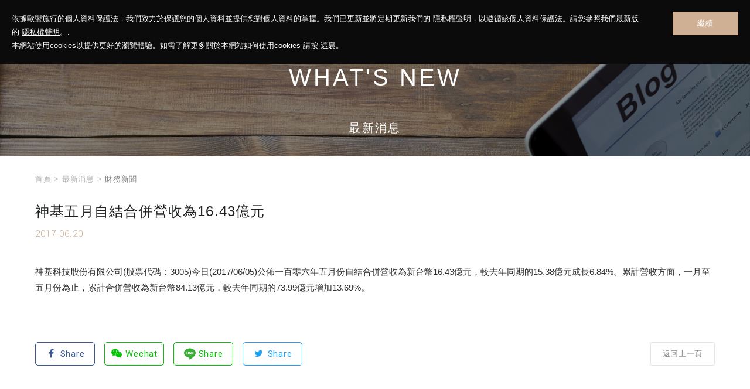

--- FILE ---
content_type: text/html; charset=utf-8
request_url: https://tw.getacgroup.com/news/ins.php?index_year=2012&index_id=249&index_m_id=25
body_size: 61519
content:
<!DOCTYPE html>
<html debug="true" lang="zh-Hant">
<head>
<meta charset="utf-8">
<!--手機解析度-->
<meta name="viewport" content="width=device-width, initial-scale=1.0">
<title>Getac 神基科技｜最新消息│營收</title>
<meta name="description" content="神基科技股份有限公司(股票代碼：3005)今日(2017/06/05)公佈一百零六年五月份自結合併營收為新台幣16.43億元，較去年同期的15.38億元成長6.84%。累計營收方面，一月至五月份為止，累計合併營收為新台幣84.13億元，較去年同期的73.99億元增加13.69%。">
<meta name="keywords" content="Getac,神基科技,強固型電腦,3005,漢達,mitac,機構,getac technology corporation,月營收">
<!--open graph protocol-->
<meta property="og:title" content="神基五月自結合併營收為16.43億元-神基控股股份有限公司">
<meta property="og:image" content="">
<meta property="og:description" content="神基科技股份有限公司(股票代碼：3005)今日(2017/06/05)公佈一百零六年五月份自結合併營收為新台幣16.43億元，較去年同期的15.38億元成長6.84%。累計營收方面，一月至五月份為止，累計合併營收為新台幣84.13億元，較去年同期的73.99億元增加13.69%。 ">
<meta property="og:type" content="website">
<!--css-->
<link rel="stylesheet" type="text/css" href="../css/master.css">
<link rel="stylesheet" type="text/css" href="../css/news.css">

<!--ga-->

<!--favor icon-->
<link rel="shortcut icon" href="../images/touch-icon/touch-icon-iphone.png" />

<!--touch_icon-->
<link rel="apple-touch-icon" href="../images/touch-icon/touch-icon-iphone.png" /> 
<link rel="apple-touch-icon" sizes="76x76" href="../images/touch-icon/touch-icon-ipad.png" /> 
<link rel="apple-touch-icon" sizes="120x120" href="../images/touch-icon/touch-icon-iphone-retina.png" />
<link rel="apple-touch-icon" sizes="152x152" href="../images/touch-icon/touch-icon-ipad-retina.png" />

<script src="../database/function/jquery-3.6.0.min.js"></script>
<script src="../database/function/ui/jquery.blockUI.js"></script>
<!--<script src="../database/function/ui/jquery.form.js"></script>-->
<script src="../database/function/ajax_function.js"></script> 
<script src="../database/function/script.js"></script>
<script>
function open_layer_detail(div_name,width,height){
	if(width==''){
		width=0;
	}
	if(height==''){
		height=0;
	}
	$.blockUI({
	message:$('#'+div_name),
		css:{ 
		cursor:'default',
		width: width + 'px',
		height:height+ 'px',
		padding:'0px',
		top:($(window).height()-height)/2 + 'px',
		left:($(window).width()-width)/2 + 'px'
		}
	});		
}
function open_loading_status(loading_name){
	width=$('#'+loading_name).css('width').replace("px","");
	height=$('#'+loading_name).css('height').replace("px","");
	$.blockUI({
	message:$('#'+loading_name),
		css:{ 
		cursor:'default',
		border:'',
		backgroundColor:'',
		width: width + 'px',
		height:height+ 'px',
		padding:'0px',
		top:($(window).height()-height)/2 + 'px',
		left:($(window).width()-width)/2 + 'px'
		}
	});
}
function close_layer_detail(){
	$.unblockUI();
}
function close_top_layer_detail(){
	top.$.unblockUI();
}
//建立執行的div
$(function(){
	$('body').prepend("<span id='iframe_string'></span>");
	$('body').prepend('<div id="waiting_action" style="display:none;text-align:center;position: absolute;z-index: 99998;color:#FFF;font-size:12px;border:0px;"><img src="../database/function/loading_type/loading_big.gif" hspace="2" align="absmiddle"/><br><img src="../database/function/loading_type/loading_text.png" hspace="2" align="absmiddle"/></div>');
});
//end
</script><script type="text/javascript" src="../lib/jqueryui/jquery.ui.core.min.js"></script>

<script>
	var isMobile = false;
	var isTablet =false;
	var isAndroidOS =false;
	var isiOS =false;
	var isSafari =false;
</script>

<!-- IE Fix for HTML5 Tags -->
<!--[if lt IE 9]>
<script src="http://html5shiv.googlecode.com/svn/trunk/html5.js"></script>
<![endif]-->

</head>

<body>
<div class="cookieArea"><!-- cookieArea -->
	<div class="text"><!-- text -->
		依據歐盟施行的個人資料保護法，我們致力於保護您的個人資料並提供您對個人資料的掌握。我們已更新並將定期更新我們的 <a href="javascript:;" class="contactPrivacy">隱私權聲明</a>，以遵循該個人資料保護法。請您參照我們最新版的 <a href="javascript:;" class="contactPrivacy">隱私權聲明</a>。.
        <br>
        本網站使用cookies以提供更好的瀏覽體驗。如需了解更多關於本網站如何使用cookies 請按 <a href="javascript:;" class="contactCookie">這裏</a>。
	</div><!-- text end -->
	<div class="btn"><a href="javascript:;">繼續</a></div>
</div><!-- cookieArea end -->

<script>
	(function() {
		var data = localStorage.getItem('cookieStatus');
		if(data == 'ok') {
			$('.cookieArea').remove();
		}
		$('.cookieArea .btn a').click(function() {
			localStorage.setItem('cookieStatus','ok');
			$('.cookieArea').fadeOut();
		});
	})();
</script><!--mobile menu-->
<div class="m_menu b-box clearfix"><!--m_menu-->
    
    <div class="mask"></div>
    
    <div class="controlBox clearfix"><!--controlBox-->
        <div class="m_logo"><a href="../"><img src="../images/logo.png"></a></div>
        <a href="javascript:;" class="main">
        	<span></span>
        </a>
    </div><!--controlBox end-->
    
    <div class="hideBox"><!--hideBox-->
        <!-- <a href="javascript:;" class="btnClose"></a> -->
        <div class="m_lanBox"><!-- lanBox -->
            <a href="javascript:;" class="lanText">Language</a>
            <ul>
                <li><a href="//tw.getacgroup.com/">繁體中文</a></li>
                <li><a href="//en.getacgroup.com/">ENGLISH</a></li>
            </ul>
        </div><!-- lanBox end -->
        <p class="sp sp_menu">MENU</p>
        <p class="sp">CONTACT</p>
        <div class="mfun"><!--mfun-->
                        <a href="https://maps.google.com.tw/?q=25.054794, 121.611458" class="marker" target="_blank"><i class="fa fa-map-marker"></i></a>
                                       
                        <a href="tel:+886-2-2785-7888"><i class="fa fa-phone"></i></a>
                       
                        <a href="contact" class="contactLink" data-mail="stocks@getac.com"><i class="fa fa-envelope"></i></a>
                        <a href="javascript:;" class="btnSearch"><i class="fa fa-search"></i></a>
        </div><!--mfun end-->
    </div><!--hideBox end-->
</div><!--m_menu end-->

<div class="outerWrap b-box"><!--outerWrap-->   	
    <header><meta http-equiv="Content-Type" content="text/html; charset=UTF-8"><!--header-->
    	<div class="wrap b-box clearfix"><!--wrap-->
            <h1><a href="https://tw.getacgroup.com/" title="神基控股股份有限公司">神基控股股份有限公司</a></h1>
            <nav class="menuBox"><!--menuBox-->
            	<ul class="menu cleafix"><!--menu-->
                    <li class="dropDown">
                        <a href="../corporate">神基投控</a>
                        <div class="submenu"><!-- submenu -->
                                    <a href="../corporate/index.php?index_id=20" >企業簡介</a>
                <a href="../corporate/index.php?index_id=2" >願景與使命</a>
                <a href="../corporate/index.php?index_id=4" >組織與團隊</a>
                <a href="../corporate/index.php?index_id=15" >Getac品牌</a>
                <a href="../corporate/index.php?index_id=31" >全球營運據點</a>
                <a href="../corporate/index.php?index_id=5" >聯華神通集團</a>
                                </div><!-- submenu end-->
                    </li>
                    <li class="dropDown">
                        <a href="../solution">解決方案</a>
                        <div class="submenu"><!-- submenu -->
<a href="../solution/index.php?index_id=23">強固型工業電腦</a>
<a href="../solution/index.php?index_id=26">綜合機構</a>
<a href="../solution/index.php?index_id=24">汽車機構</a>
<a href="http://www.nafco.com.tw/" target="_blank">航太扣件</a>
</div><!-- submenu end-->
<!-- submenu end-->
                    </li>
                    <li class="dropDown">
                    	<a href="../sustainability">永續報告</a>
                    	<div class="submenu"><!-- submenu -->
                    		        <a href="../sustainability/index.php?index_id=78" >永續願景</a>
                <a href="../sustainability/index.php?index_id=77" >永續溝通</a>
                <a href="../sustainability/index.php?index_id=84" >稅務政策</a>
                <a href="../sustainability/index.php?index_id=76" >商業道德</a>
                <a href="../sustainability/index.php?index_id=75" >永續供應鏈</a>
                <a href="../sustainability/index.php?index_id=74" >氣候變遷</a>
                <a href="../sustainability/index.php?index_id=73" >環境保護</a>
                <a href="../sustainability/index.php?index_id=72" >友善職場</a>
                <a href="../sustainability/index.php?index_id=71" >社會參與</a>
                            		            	<a href="../sustainability/download.php?index_m_id=2"  id="class_current_2">永續報告書</a>
            	<a href="../sustainability/download.php?index_m_id=3"  id="class_current_3">政策與宣言</a>
            	<a href="../sustainability/download.php?index_m_id=1"  id="class_current_1">管理系統證書</a>
                            		<a href="../sustainability/questionnaire.php">永續議題問卷</a>
                    	</div><!-- submenu end -->
                    </li>
                    <li class="dropDown investor">
                    	<a href="../investors">投資人關係</a>
						<div class="submenu"><!-- submenu -->
							<div class="list"><!-- list -->
								<b>公司資訊</b>
								<div class="listIns"><!-- listIns -->
									
        <a href="../investors/index.php?index_id=23" >基本資料</a>
                <a href="https://tw.getacgroup.com/corporate/index.php?index_id=4"  target="_blank">組織與團隊</a>
                <a href="../investors/index.php?index_id=25" >財務摘要</a>
        								</div><!-- listIns end-->
							</div><!-- list end-->
							<div class="list"><!-- list -->
								<b>公司治理</b>
								<div class="listIns"><!-- listIns -->
									
<a href="../investors/directors.php?index_faq_m_id=4" >董事會</a>



									
<a href="../investors/committee.php?index_m_id=5" >薪酬委員會</a>
<a href="../investors/committee.php?index_m_id=10" >審計委員會</a>
<a href="../investors/committee.php?index_m_id=11" >永續發展委員會</a>


									<a href="../investors/resolution.php">董事會重大決議</a>
									<a href="../investors/governance.php">內部稽核</a>
									<a href="../investors/policy.php">稽核溝通政策</a>
									<a href="../investors/rules.php">內規及章程</a>
								</div><!-- listIns end-->
							</div><!-- list end-->
							<div class="list"><!-- list -->
								<b>財務資訊</b>
								<div class="listIns"><!-- listIns -->
									<a href="../investors/reports.php">季報與年報</a>
									<a href="../investors/revenue.php">月營收</a>
								</div><!-- listIns end-->
							</div><!-- list end-->
							<div class="list"><!-- list -->
								<b>股東專欄</b>
								<div class="listIns"><!-- listIns -->
									<a href="../investors/shareholder_data.php">股東常會</a>
									        <a href="../investors/shareholder.php?index_id=26" >歷年股利</a>
                <a href="../investors/shareholder.php?index_id=27" >股權結構</a>
        									<a href="../investors/shareholder_qa.php">問答集</a>
									<a href="../investors/contact.php">聯絡投資人關係</a>
								</div><!-- listIns end-->
							</div><!-- list end-->
							<div class="list"><!-- list -->
								<a href="../investors/calendar.php" class="mLink">投資人行事曆</a>
								<a href="../investors/stock.php" class="mLink">股價資訊</a>
								<a href="../investors/transaction.php" class="mLink">交易所檔案</a>
							</div><!-- list end-->
						</div><!-- submenu end-->
                    </li>
                    <li class="dropDown">
                    	<a href="../recruitment">菁英招募</a>
                        <div class="submenu"><!-- submenu -->
                                    <a href="../recruitment/index.php?index_id=18" >菁英招募</a>
                <a href="../recruitment/index.php?index_id=17" >工作在神基</a>
                <a href="../recruitment/index.php?index_id=16" >福利與生活</a>
                <a href="../recruitment/index.php?index_id=19" >實習生計畫</a>
                <a href="../recruitment/index.php?index_id=8" >最新職缺</a>
                <a href="../recruitment/index.php?index_id=12" >聯絡HR</a>
                                </div><!-- submenu end-->
                    </li>                    
                    <li><a href="../news">最新消息</a></li>
                    <li class="dropDown">
                    	<a href="../contact">聯絡我們</a>
                    	<div class="submenu"><!-- submenu -->
                    		<a href="../contact/index.php">關係企業</a>
                    		<a href="../contact/contact.php">聯絡表單</a>
                    		<a href="../contact/download.php">文件下載</a>
                    	</div><!-- submenu end -->
                    </li>
                </ul><!--menu end-->
            </nav><!--menuBox end-->
            <div class="rightBox"><!-- rightBox -->
                <div class="lanBox"><!-- lanBox -->
                	<a href="javascript:;" class="btnLan"><i class="fa fa-globe" aria-hidden="true"></i></a>
                	<ul>
                		<li><a href="https://tw.getacgroup.com/">繁體中文</a></li>
                		<li><a href="https://en.getacgroup.com">ENGLISH</a></li>
                	</ul>
                </div><!-- lanBox end -->
                <div class="searchBox"><!-- searchBox -->
                	<a href="javascript:;" class="btnSearch"><i class="fa fa-search" aria-hidden="true"></i></a>
                </div><!-- searchBox end -->
            </div><!-- rightBox end -->
        </div><!--wrap end-->
    </header><!--header end-->

    <div class="searchArea"><!-- searchArea -->
    	<a href="javascript:;" class="btnClose">
    		<span></span>
    		<span></span>
    		<span></span>
    		<span></span>
    	</a>
    	<div class="inner"><!-- inner -->
    	    <gcse:searchbox-only newWindow=true></gcse:searchbox-only>
    		<!--<input type="text" autofocus>-->
    		<!--<a href="javascript:;" class="btnSearch"><i class="fa fa-search" aria-hidden="true"></i></a>-->
    	</div><!-- inner end -->
    </div><!-- searchArea end -->
    
    <!--banner-->
        <div class="bannerArea b-box"><!--bannnerArea-->
       	<div class="wrap b-box"><!--wrap-->
            <div class="bannerBox"><!--bannerBox-->
                <ul id="banner">
	<li><img src="../upload/banner_ins_list/37f74ca2d115cbcd85a21bcceea4f584.jpg" alt="banner"></li>
	    
</ul>
	            </div><!--bannerBox end-->
            <div class="titleBox clearfix"><!--titleBox-->
                <!-- <h2><em>what's new</em><strong>最新消息</strong></h2> -->
                <h2><em>what&#39;s new</em><strong>最新消息</strong></h2>
            </div><!--titleBox end-->
        </div><!--wrap end-->
    </div><!--bannerArea end-->
    	<script>
        $(function(){
            $('ul.menu').find('a[href="../news"]').addClass('current');

            var breadTxt = $('.classLink').find('a.current').text();
            $('.bread').find('b').text(breadTxt);
        });
    </script>
    <!--main-->
    <div class="mainArea"><!--mainArea-->
        <div class="wrap b-box"><!--wrap-->
            <div class="bread clearfix"><!--bread-->
                <a href="../" title="神基控股股份有限公司">首頁</a><span>></span>最新消息<span>></span><b></b>
            </div><!--bread end-->
			<div class="classBox clearfix" style="display: none;"><!--classBox-->
				<div class="classYear">

	<a class="main"><b></b><i class="fa fa-angle-down"></i></a>

	<ul>
    <li><a href="?index_year=2025&index_id=249&index_m_id=25" >2025</a></li>
    <li><a href="?index_year=2024&index_id=249&index_m_id=25" >2024</a></li>
    <li><a href="?index_year=2023&index_id=249&index_m_id=25" >2023</a></li>
    <li><a href="?index_year=2022&index_id=249&index_m_id=25" >2022</a></li>
    <li><a href="?index_year=2021&index_id=249&index_m_id=25" >2021</a></li>
    <li><a href="?index_year=2020&index_id=249&index_m_id=25" >2020</a></li>
    <li><a href="?index_year=2019&index_id=249&index_m_id=25" >2019</a></li>
    <li><a href="?index_year=2018&index_id=249&index_m_id=25" >2018</a></li>
    <li><a href="?index_year=2017&index_id=249&index_m_id=25" >2017</a></li>
    <li><a href="?index_year=2016&index_id=249&index_m_id=25" >2016</a></li>
    <li><a href="?index_year=2015&index_id=249&index_m_id=25" >2015</a></li>
    <li><a href="?index_year=2014&index_id=249&index_m_id=25" >2014</a></li>
    <li><a href="?index_year=2013&index_id=249&index_m_id=25" >2013</a></li>
    <li><a href="?index_year=2012&index_id=249&index_m_id=25"  class="current">2012</a></li>
    <li><a href="?index_year=2011&index_id=249&index_m_id=25" >2011</a></li>

	</ul>

</div>
				 
    <ul class="classLink"><!--classLink-->
        <li><a href="index.php"  id="class_current_0" >所有訊息</a></li>
                <li><a href="index.php?index_m_id=23"  id="class_current_23">活動訊息</a></li>
                <li><a href="index.php?index_m_id=24"  id="class_current_24">公司新聞</a></li>
                <li><a href="index.php?index_m_id=25"  class="current" id="class_current_25">財務新聞</a></li>
            </ul><!--classLink end-->
			</div>
            <div class="contentBox clearfix"><!--contentBox-->
				<div class="titleArea clearfix"><!--titleArea-->
    <h3><strong>神基五月自結合併營收為16.43億元 </strong></h3>
    <div class="newsDate">
        <strong>2017.06.20</strong>
		            </div>
</div><!--titleArea end-->
<div class="textEditor clearfix"><!--文字編輯器-->
神基科技股份有限公司(股票代碼：3005)今日(2017/06/05)公佈一百零六年五月份自結合併營收為新台幣16.43億元，較去年同期的15.38億元成長6.84%。累計營收方面，一月至五月份為止，累計合併營收為新台幣84.13億元，較去年同期的73.99億元增加13.69%。&nbsp;</div>
                <div class="btnBack"><a href="javascript:history.back()">返回上一頁</a></div>
                
                <div class="socialStyle02"><!--socialStyle02-->
                    <a class="fb" href="javascript: void(window.open('http://www.facebook.com/share.php?u='.concat(encodeURIComponent(location.href)) ));"><i class="fa fa-facebook"></i>Share</a>
                    <!-- AddToAny BEGIN -->
					<div class="a2a_kit  ">
					<a class="a2a_button_wechat weChat"><i class="fa fa-weixin" aria-hidden="true"></i>Wechat</a>
					</div>
					<script async src="https://static.addtoany.com/menu/page.js"></script>
					<!-- AddToAny END -->
                    <a class="gPlus" href="javascript: void(window.open('https://plus.google.com/share?url='.concat(encodeURIComponent(location.href))));" target="_blank" style="display:none;"><i class="fa fa-google-plus"></i>Share</a>
                    <a class="line" href="http://line.naver.jp/R/msg/text/?神基五月自結合併營收為16.43億元 http://tw.getacgroup.com/news/ins.php?index_year=2012&index_id=249&index_m_id=25"><i><img src="../images/icon_line.svg" alt="" class="svg"></i>Share</a>
                    <a class="twitter" href="https://twitter.com/share?url=http://tw.getacgroup.com/news/ins.php?index_year=2012&index_id=249&index_m_id=25&text=神基五月自結合併營收為16.43億元-神基控股股份有限公司" onclick="javascript:window.open(this.href, '', '');return false;" target="_blank" title="神基控股股份有限公司"><i class="fa fa-twitter"></i>Share</a>
                </div><!--socialStyle02 end-->

            </div><!--contentBox end-->
    	</div><!--wrap end-->
    </div><!--mainArea end-->
    <footer class="clearfix"><!--footer-->

		<div class="topArea"><!-- topArea -->
			<div class="wrap b-box clearfix"><!--wrap-->
				<div class="downLogo"><a href="https://tw.getacgroup.com/" title="神基科技"><img src="../images/loog_foot.png" alt="神基科技"></a></div>
				<b>Innovation at work, Leading for life</b>
			</div><!--wrap end--> 
		</div><!-- topArea end -->

		<div class="bottomArea"><!-- bottomArea -->
			<div class="wrap b-box clearfix"><!--wrap-->
				<div class="leftBox"><!-- leftBox -->
					
<ul class="clearfix">

    
     <li><!--data-->
        <b>神基控股</b>
        <a href="../../corporate/index.php?index_id=20">企業簡介</a> <a href="../../corporate/index.php?index_id=2">願景與使命</a> <a href="../../corporate/index.php?index_id=4">組織與團隊</a> <a href="../../corporate/index.php?index_id=15">Getac品牌</a> <a href="../../corporate/index.php?index_id=31">全球營運據點</a> <a href="../../corporate/index.php?index_id=5">聯華神通集團</a>    </li><!--data-->
  
      
     <li><!--data-->
        <b>解決方案</b>
        <a href="../../solution/index.php?index_id=23">強固型工業電腦</a> <a href="../../solution/index.php?index_id=26">綜合機構</a> <a href="../../solution/index.php?index_id=24">汽車機構</a> <a href="http://www.nafco.com.tw/" target="_blank">航太扣件</a>    </li><!--data-->
  
      
     <li><!--data-->
        <b>永續報告</b>
        <a href="../../sustainability/index.php?index_id=65">永續願景</a><a href="../../sustainability/index.php?index_id=64">永續溝通</a> <a href="../../sustainability/index.php?index_id=66">商業道德</a> <a href="../../sustainability/index.php?index_id=67">永續供應鏈</a> <a href="../../sustainability/index.php?index_id=68">環境保護</a> <a href="../../sustainability/index.php?index_id=69">友善職場</a> <a href="../../sustainability/index.php?index_id=70">社會參與</a><a href="../../sustainability/download.php?index_m_id=2">CSR報告書</a> <a href="../../sustainability/download.php?index_m_id=3">政策與宣言</a> <a href="../../sustainability/download.php?index_m_id=1">管理系統證書</a>    </li><!--data-->
  
      
     <li><!--data-->
        <b>投資人關係</b>
        <a href="../../investors/index.php?index_id=23">公司資訊</a> <a href="../../investors/directors.php?index_faq_m_id=4">公司治理</a> <a href="../../investors/reports.php">財務資訊</a> <a href="../../investors/shareholder_data.php">股東專欄</a> <a href="../../investors/calendar.php">投資人行事曆</a> <a href="../../investors/stock.php">股價資訊</a> <a href="../../investors/transaction.php">交易所檔案</a>    </li><!--data-->
  
      
     <li><!--data-->
        <b>菁英招募</b>
        <a href="../../recruitment/index.php?index_id=18">菁英招募</a><a href="../../recruitment/index.php?index_id=17">工作在神基</a><a href="../../recruitment/index.php?index_id=16">福利與生活</a> <a href="../../recruitment/index.php?index_id=19">實習生計畫</a><a href="../../recruitment/index.php?index_id=8">最新職缺</a><a href="../../recruitment/index.php?index_id=12">聯絡HR</a>    </li><!--data-->
  
      
     <li><!--data-->
        <b>最新消息</b>
        <a href="../../news/index.php?index_m_id=25">財務新聞</a> <a href="../../news/index.php?index_m_id=24">公司新聞</a> <a href="../../news/index.php?index_m_id=23">活動訊息</a>    </li><!--data-->
  
      
     <li><!--data-->
        <b>聯絡我們</b>
        <a href="../../contact/index.php">關係企業</a> <a href="../../contact/contact.php">聯絡表單</a> <a href="../../contact/download.php">文件下載</a>    </li><!--data-->
  
  
</ul>
  				</div><!-- leftBox end -->
				<div class="rightBox"><!-- rightBox -->
					<div class="social"><!--social-->
						<b>FOLLOW US</b>
						<a href="//www.youtube.com/user/GetacRuggedSolutions" target="_blank"><i class="fa fa-youtube" aria-hidden="true"></i></a>
						<a href="//www.facebook.com/getac.rugged.solutions" target="_blank"><i class="fa fa-facebook" aria-hidden="true"></i></a>
						<a href="//www.linkedin.com/company/getactechnology/" target="_blank"><i class="fa fa-linkedin" aria-hidden="true"></i></a>
						<a href="//twitter.com/GetacUS" target="_blank"><i class="fa fa-twitter" aria-hidden="true"></i></a>
						<!--<a href="//www.pinterest.com/getac/?etslf=3552&eq=getac" target="_blank"><i class="fa fa-pinterest" aria-hidden="true"></i></a>-->
						<!--<a href="//plus.google.com/+GetacRuggedSolutions" target="_blank"><i class="fa fa-google-plus" aria-hidden="true"></i></a>-->
						<!--<a href="//www.instagram.com/getac.rugged.soulutions/" target="_blank"><i class="fa fa-instagram" aria-hidden="true"></i></a>-->
					</div><!--social end-->
					<div class="infor"><!-- infor -->
						<b>神基投資控股股份有限公司</b>
						<ul>
							<li>
								<div class="left"><i class="fa fa-map-marker" aria-hidden="true"></i></div>
								<div class="right"><a href="https://maps.google.com.tw/?q=25.054794, 121.611458" target="_blank">台北市南港區南港路一段209號A棟5F</a></div>
							</li>
							<li>
								<div class="left"><i class="fa fa-phone" aria-hidden="true"></i></div>
								<div class="right">電話：<a href="tel:+886-2-2785-7888">+886-2-2785-7888</a></div>
							</li>
							<li>
								<div class="left"><i class="fa fa-fax" aria-hidden="true"></i></div>
								<div class="right">傳真：+886-2-2786-5656</div>
							</li>
						</ul>
					</div><!-- infor end -->
				</div><!-- rightBox end -->
				<div class="copyright"><!-- copyright -->
					<div class="left">Copyright © Getac Technology Corporation. All Rights Reserved.</div>
					

<div class="right footerArticle">
<ul>
	<li>
		<a href="javascript:;" class="linkBtn">隱私權聲明</a>
		<div class="itemBox"><!-- itemBox -->
			<a href="javascript:;" class="btnClose"></a>
			<div class="wrap b-box clearfix"><!--wrap-->
				<div class="title">隱私權聲明</div>
				<div class="Txt textEditor"><ul>
	<li><span style="color:#996600;">(A)本聲明</span><br />
	本通知係由 Getac Holdings Corporation 代表其本身、其子公司及其關係企業 (以下統稱為「Getac」) 發佈，且係發送給與我們互動之組織以外的個人，包括消費者和本公司網站的訪客 (以下統稱為「您」)。本聲明中所使用的定義詞彚已於以下第 (L) 節中說明。<br />
	就本聲明之目的而言，Getac 係為控制者。以下第 (K) 節中提供聯絡方式詳細資料。<br />
	本聲明可能不時修訂或更新，以反映本公司就處理個人資料方面做法之變更，或反映相關法律的變更。我們鼓勵您仔細閱讀本聲明，並定期檢查本頁面以檢閱本公司可能依照本聲明條款進行之任何變更。</li>
	<li><span style="color:#996600;">(B)處理您的個人資料</span><br />
	個人資料之蒐集：我們得蒐集您的相關個人資料，例如，您的姓名、地址及聯絡方式詳細資料。本公司得以從中蒐集個人資料之來源範例包括下列各項：<br />
	&bull;我們得於您將個人資料提供給本公司時取得您的個人資料 (例如，您透過電子郵件、電話或任何其他方式聯絡我們的所在位置)。<br />
	&bull;本公司得在我們與您的關係之正常過程中蒐集您的個人資料 (例如，若您向我們購買產品或服務)。<br />
	&bull;本公司得蒐集您明顯選擇公開之設定檔，包括透過社群媒體 (例如，在您選擇公開顯示設定檔之範圍內，我們得從您的社群媒體設定檔中蒐集資訊)。<br />
	&bull;我們得從將您的個人資料提供給本公司之第三方 (例如，徵信機構、執法當局等) 接受該等資料。<br />
	&bull;當您造訪任何 Getac 網站 (以下稱「網站」) 或使用網站上或透過網站提供的任何功能或資源時，我們得蒐集或取得個人資料。當您造訪網站時，您的裝置及瀏覽器將自動揭露特定資訊 (例如，裝置類型、作業系統、瀏覽器類型、瀏覽器設定、IP 位址、語言設定、連接網站的日期和時間，以及其他技術通訊資訊)，其中部分資訊可能構成個人資料。<br />
	&nbsp;個人資料之建立：本公司亦得建立與您相關之個人資料，例如您與本公司之交易記錄，以及您的訂購歷程記錄之詳細資料。<br />
	&nbsp;相關個人資料：本公司亦得建立與您相關之個人資料，例如您與本公司之交易記錄，以及您的訂購歷程記錄之詳細資料。<br />
	&bull;個人詳細資料：名字；別名；性別；出生日期 / 年齡；國籍；以及照片。<br />
	&bull;聯絡方式詳細資料：郵寄地址；電話號碼；電子郵件地址；及社群媒體設定檔詳細資料。<br />
	&bull;付款詳細資料：帳單地址；銀行帳戶號碼或信用卡號碼；持卡人或帳戶持有人姓名；卡片或帳戶安全詳細資料；卡片「有效起始」日期；卡片到期日。<br />
	&bull;看法及意見：您選擇傳送給我們的任何看法及意見；或公開張貼在社群媒體平台上與我們相關的看法及意見。<br />
	&nbsp;處理個人資料的法律基礎：在處理與本聲明中所列目的相關之個人資料時，我們得視情況以下列一個或多個法律依據為基礎：<br />
	&bull;我們已經取得您對處理作業之事先明示同意 (本法律基礎僅用於與完全自願之處理作業相關的事宜，並非用於以任何方式進行之必要或強制性之處理作業)；<br />
	&bull;就您可能與我們簽訂的任何合約而言係屬必要之處理作業；<br />
	&bull;相關法律所需之處理作業；或<br />
	&bull;我們擁有合法權益可基於管理、運作或推廣我們的業務之目的來執行處理作業，且您的權益、基本權利或自由並不會逾越合法權益。<br />
	我們得處理您的個人資料之目的：我們得根據相關法律處理個人資料之目的包括：<br />
	&bull;我們的網站：運作和管理我們的網站；為您提供內容；為您展示廣告和其他資訊；並透過我們的網站與您進行通訊和互動。<br />
	&bull;為您提供產品及服務：為您提供本公司的網站及其他服務；為您提供您已訂購之產品；根據您的要求為您提供促銷項目；以及就該等產品及服務相關事宜與您通訊。<br />
	&bull;行銷通訊：透過任何方式 (包括透過電子郵件、電話、文字訊息、社群媒體、郵寄或親送)，就新聞項目和其他您可能感興趣的資訊與您通訊，惟必須確保提供此等通訊予您符合相關法律。<br />
	&bull;通訊及 IT 作業：我們的通訊系統管理；IT 安全作業；以及 IT 安全稽核。<br />
	&bull;健康及安全：健康及安全評估及記錄保留；及符合相關法律義務。<br />
	&bull;財務管理：銷售；財務；公司稽核；及供應商管理。<br />
	&bull;調查：為了取得您對本公司產品及服務的看法而與您接洽。<br />
	&bull;改善我們的產品及服務：識別現有產品及服務的問題；計劃改進現有產品及服務；創造新的產品及服務。</li>
	<li><span style="color:#996600;">(C)個人資料對第三方之揭露</span><br />
	我們得依照相關法律，基於合理的商業目的 (包括為您提供服務及運作我們的網站) 將您的個人資料揭露予 Getac 集團內之其他實體。此外，我們得將您的個人資料揭露予：<br />
	&bull;法定及監管機構，該項揭露應在收到要求時始為之，或是為了報告任何實際或涉嫌違反相關法律或法規的行為；<br />
	&bull;會計師、稽核人員、律師以及 Getac 的其他外部專業顧問，惟其應受具有約束力的保密合約義務所拘束；<br />
	&bull;位於全球任何地方之第三方處理者 (例如，支付服務供應商；運輸公司等)，惟其需受本文以下第 (C) 節所述要求所拘束；<br />
	&bull;任何相關當事方、執法機關或法院，惟應於建立、行使或維護法律權利而言係屬必要的範圍內；<br />
	&bull;任何相關當事方，其需係為了預防、調查、偵測或起訴刑事犯罪或執行刑事罰責，包括防範和預防公共安全威脅而進行之揭露；<br />
	&bull;任何相關的第三方收購方，但前提是我們出售或轉移本公司業務或資產的全部或任何相關部分 (包括重組、解散或清算的情況下)；<br />
	&bull;我們的網站得使用第三方外掛程式或內容 (例如，LinkedIn、YouTube 及 Facebook)。若您選擇與任何此等外掛程式或內容互動，您的個人資料得與相關社群媒體平台之第三方供應商分享。<br />
	&nbsp;如果我們聘請第三方處理者來處理您的個人資料，處理者將受具約束力之合約義務所拘束，進行：(i) 僅依照我們事先的書面說明處理個人資料；以及 (ii) 採取措施以保護個人資料的機密性和安全性；以及依相關法律的任何其他要求。</li>
	<li><span style="color:#996600;">(D)個人資料之國際傳輸</span><br />
	由於我們的業務具國際性質，本公司可能必須將您的個人資料於 Getac 集團內傳輸，以及依上述第 (C) 節所述傳輸給與本聲明中所列之目的相關之第三方。基於這個原因，本公司得將您的個人資料傳輸至其他國家/地區，其所適用之法律或資料保護合規性要求可能與您所在國家/地區所適用者不同。<br />
	若我們將您的個人資料傳輸至其他國家/地區，我們會根據標準合約條款進行。您得使用以下第 (K) 節中所提供之聯絡方式詳細資料，要求一份標準合約條款之拷貝。</li>
	<li><span style="color:#996600;">(E)資料準確性</span><br />
	&bull;我們所處理之您的個人資料準確且必要時保持更新；<br />
	&bull;我們所處理您的任何不正確之個人資料 (就處理該等資料之目的而言) 將立即予以刪除或糾正。<br />
	我們得不時要求您確認您的個人資料之準確性。</li>
	<li><span style="color:#996600;">(F)資料最小化</span><br />
	我們採取一切合理步驟，確保我們所處理的個人資料僅限於與本聲明中所列目的相關之合理要求的個人資料。</li>
	<li><span style="color:#996600;">(G)資料保留</span><br />
	我們決定您個人資料之保留期間的標準如下：我們將保留您個人資料之備份的方式，僅在與本聲明所列目的相關所必要的期限內始允許識別，但若相關法律要求更長的保留期間則不在此限。我們特別得於建立、行使或維護任何法律權利時所需的任何期間，保留您的個人資料。</li>
	<li><span style="color:#996600;">(H)您的法定權利</span><br />
	您得根據相關法律擁有處理您個人資料相關之各種權利，包括：<br />
	&bull;要求存取我們所處理或控制之您的個人資料或存取其備份之權利；<br />
	&bull;要求糾正我們所處理或控制之您的個人資料中之任何不正確內容的權利；<br />
	&bull;清除我們所處理或控制之您的個人資料；<br />
	&bull;我們所處理或控制之您的個人資料之處理限制；<br />
	&bull;以合法理由反對我們或代表我們者處理您的個人資料之權利；<br />
	&bull;在適用的範圍內，將我們所處理或控制之您的個人資料轉移給另一個控制者之權利；<br />
	&bull;在本公司根據您的同意而處理您的個人資料之情況下，撤銷該項同意之權利；<br />
	&bull;就我們或代表我們者對您個人資料之處理向資料保護機構 (Data Protection Authority) 提出投訴之權利。<br />
	這並不會影響您的法定權利。<br />
	若要行使這其中的一項或多項權利，或要就本聲明的這些權利或任何其他條款提出疑問，或要就我們對您個人資料之處理作業提出疑問，請使用以下第 (K) 節中提供的聯絡方式詳細資料。</li>
	<li><span style="color:#996600;">Cookie</span><br />
	Cookie 係指您造訪網站 (包括我們的網站) 時，存放在您的裝置上之小型檔案。它會記錄與您的裝置、您的瀏覽器相關的資訊，部分情況下會記錄您的偏好設定及瀏覽習慣相關的資訊。我們得依照本公司的<a href="https://tw.getacgroup.com/?cookie"><span style="color:#2980b9;">Cookie政策</span></a>透過 Cookie 技術處理您的個人資料。</li>
	<li><span style="color:#996600;">(J)使用條款</span><br />
	對我們的網站之所有使用均應受本公司之<a href="https://tw.getacgroup.com/?terms"><span style="color:#2980b9;">使用條款</span></a>所拘束。</li>
	<li><span style="color:#996600;">(K)聯絡方式詳細資料</span><br />
	若您對本聲明中之任何資訊有任何意見、問題或考量，或對 Getac 所進行個人資料之處理有任何其他相關問題，請聯絡：<br />
	11568<br />
	台北市南港區<br />
	南港路 1 段 209 號 A 棟 5 樓<br />
	法務中心 <span style="color:#2980b9;">dpm.LAC@getac.com.tw</span> +886 (0)2-2785-7888</li>
	<li><span style="color:#996600;">(L)定義</span><br />
	&bull;「控制者」係指決定處理個人資料之方式及原因的實體。在很多管轄地中，控制者應負起遵守適用的資料保護法之主要責任。<br />
	&bull;「資料保護機構」係指在法律上負責監督適用的資料保護法之遵守情況的獨立公共機構。<br />
	&bull;「個人資料」係指與任何個人相關之資訊，或可用以從中識別任何個人之資訊。我們得處理之個人資料範例已於上述第 (B) 節中提供。<br />
	&bull;「處理」或「處理作業」係指針對任何個人資料所完成的任何作業，無論是否透過自動方式皆同，例如：蒐集、記錄、組織、結構化、儲存、改編或更改、擷取、諮詢、使用、透過傳輸揭露、傳播或以其他方式提供、調整或組合、限制、清除或銷毀。<br />
	&bull;「處理者」係指代表控制者處理個人資料的任何個人或實體 (不含控制者之員工)。</li>
</ul></div>
			</div><!--wrap end-->
		</div><!-- itemBox end-->
	</li>
	<li>
		<a href="javascript:;" class="linkBtn">使用條款</a>
		<div class="itemBox"><!-- itemBox -->
			<a href="javascript:;" class="btnClose"></a>
			<div class="wrap b-box clearfix"><!--wrap-->
				<div class="title">使用條款</div>
				<div class="Txt textEditor">下列之使用條款（以下稱「使用條款」）僅適用於Getac Holdings Corporation及其聯盟（以下稱「Getac」）的 <a href="https://www.getacgroup.com" target="_blank">https://www.getacgroup.com</a>網站（以下稱「本網站」）。請特別注意，本網站上的個別網頁或內容，可能具有其個別的條款與條件。使用本網站上此等網頁或內容，需遵守前述個別條款與條件及使用條款。使用條款之任何條件與前述個別條款與條件發生衝突時，將優先適用個別條款與條件。
<ol>
	<li><span style="color:#996600;">1. 存取網站</span></li>
</ol>
存取及使用本網站時，您必須遵守下列的使用條款及其中的所有條款與條件，或本網站所闡明之任何個別的條款與條件，且視為您已接受所有此等條款。若您不同意任何使用條款，即不應使用本網站。<br />
Getac得隨時修改使用條款。修訂之使用條款於本網站上公布時立即生效。請記得定期檢查本網站所公布的使用條款，以確保您已完全瞭解所有管理您存取及使用本網站的條款。其他Getac網站可能具有適用於該網站的使用條款。
<ol>
	<li><span style="color:#996600;">2. 法律免責聲明及損害賠償限制</span></li>
</ol>
本網站所提及之所有內容及其他資訊，皆以「現況」提供。GETAC在此明示免除任何類型的表示或保證，無論是明示或默示，包括但不限於適售性、任何特定用途之適用性、非侵權行為，或關於本網站操作，或其內容或其他資訊之保證。GETAC不對本網站之安全性做任何保證或擔保。您知悉任何所傳送之資訊，皆可能遭到攔截。GETAC不保證本網站或供本網站運作之伺服器，或是由GETAC所傳送之電子通訊並無任何病毒或其他有害元素。<br />
Getac不保證本網站所發佈之任何資訊的精確性、可靠性及時間性，亦不對本網站所連結之任何內容、觀點、產品或服務背書，且不對因信賴此等資訊之精確性、可靠性及時間性所造成之任何損失負責。此等資訊可能有部分不正確或並非最新。任何信賴由本網站所取得之任何資訊的人士或實體，皆應自行承擔風險。<br />
Getac保留在無事前通知的情況下，隨時變更或更新本網站之任何及所有內容、資訊或格式之權利。Getac保留得基於任何理由，自行斟酌而終止或禁止您存取本網站之權利。<br />
在任何情況下，GETAC或其聯盟皆不為任何因使用、無法使用本網站或其內容所導致、產生或相關之直接、間接、具因果關係、懲罰性、特殊或意外之損害（包括但不限於商務、契約、收益、資料、資訊或業務中斷之損失及損害）負責，即使GETAC已被告知此等損害之可能性亦然。對GETAC進行任何與本網站相關之訴訟前，皆必須在訴訟發生事由日期後一 (1) 年內以書面通知GETAC，方可提起訴訟。若因為使用本網站之內容、資訊或服務，而造成必須維修、修理或校正您的設備或資料，您必須自行承擔所有成本。<br />
本網站可能提供對其他不在Getac控制範圍內之其他網站的連結。Getac不對其他網站的內容負責。Getac僅為方便本網站之使用者而提供此等連結，而包括任何網站之連結行為，並不表示Getac為此等網站之內容背書。
<ol>
	<li><span style="color:#996600;">3. 版權</span></li>
</ol>
本網站之版權及所有其他專屬權利，以及所提及之所有素材，包括但不限於軟體、音訊、影片、文字、影像及相片（以下稱為「內容」），皆屬於Getac、其聯盟及原始授權者所有。內容中所有非明示授權之權利皆予以保留。除另行提供外，本網站所發佈之內容僅得以未經修改型式加以重製或散佈，以供個人之非商業使用。在未獲得Getac事先書面同意下，任何對內容之其他使用，包括但不限於散佈、重製、修改、顯示或傳輸皆嚴格禁止。在所有重製版本中，皆應保留所有版權及其他專屬注意事項。

<ol>
	<li><span style="color:#996600;">4. 商標</span></li>
</ol>
本網站所提及之標誌、商標、產品及公司名稱權利屬於Getac或其他實體所有。除商標法或其他法律許可外，嚴禁在未獲得Getac或權利擁有者之同意或授權前，使用此等標誌、商標、產品及公司名稱。

<ol>
	<li><span style="color:#996600;">5. 準據法及司法管轄</span></li>
</ol>
使用條款應依中華民國法律解釋並受其管轄，不適用法律相互抵觸之處理原則。任何您與Getac之間和本網站相關或所產生之主張或爭議，皆應受到中華民國台灣台北地方法院之專屬管轄。</div>
			</div><!--wrap end-->
		</div><!-- itemBox end-->
	</li>
	<li>
		<a href="javascript:;" class="linkBtn">COOKIE 政策</a>
		<div class="itemBox"><!-- itemBox -->
			<a href="javascript:;" class="btnClose"></a>
			<div class="wrap b-box clearfix"><!--wrap-->
				<div class="title">COOKIE 政策</div>
				<div class="Txt textEditor">本 Cookie 政策適用於本政策最末端所列出之網站，該等網站係由 Getac Holdings Corporation 代表其本身、其子公司及其關係企業 (以下統稱為「Getac」) 所營運或控制。<br />
<span style="font-size:20px;">本政策適用之網站</span><br />
本政策適用於 Getac 所營運或控制之下列網站：<br />
<a href="http://tw.getacgroup.com" target="_blank">tw.getacgroup.com</a><br />
<a href="http://uk.getacgroup.com" target="_blank">uk.getacgroup.com</a><br />
<a href="http://cn.getacgroup.com" target="_blank">cn.getacgroup.com</a><br />
<a href="http://us.getacgoup.com" target="_blank">us.getacgoup.com</a><br />
<a href="http://fr.getacgroup.com" target="_blank">fr.getacgroup.com</a>　<br />
<a href="http://de.getacgroup.com" target="_blank">de.getacgroup.com</a><br />
<a href="http://it.getacgroup.com" target="_blank">it.getacgroup.com</a><br />
<a href="http://en.getacgroup.com" target="_blank">en.getacgroup.com</a>
<p><span style="font-size:20px;">什麼是 Cookie？</span></p>
Cookie 係指您造訪網站時，可能會存放在您的電腦或其他裝置上的小型文字檔。一般而言它們係用來促使網站運作、追蹤您在網站內的動作、記憶您的登入詳細資料等等。<br />
<br />
Cookie 有各種不同的類型，可以根據它們的來源、功能和壽命加以辨別。Cookie 的重要特性包括下列各項：
<ul>
	<li style="margin-top:0cm; margin-right:0cm; margin-bottom:15.0pt"><strong>第一方 Cookie</strong>係指由您所造訪之網站所放置的 Cookie，而第三方 Cookie 係指非您所造訪之網站所放置的 Cookie。請注意，本公司並未控制第三方所進行之資料蒐集及進一步之使用。</li>
	<li style="margin-top:0cm; margin-right:0cm; margin-bottom:15.0pt"><span style="background:white"><span style="tab-stops:list 36.0pt"><strong>必要的 Cookie</strong>係指讓網站技術作業所需的 Cookie (例如，它們可讓您在網站上四處瀏覽及使用其功能)。</span></span></li>
	<li style="margin-top:0cm; margin-right:0cm; margin-bottom:15.0pt"><span style="background:white"><span style="tab-stops:list 36.0pt"><strong>效能 Cookie</strong>會蒐集網站效能之相關資料，例如訪客數目、在網站上花費的時間及錯誤訊息。</span></span></li>
	<li style="margin-top:0cm; margin-right:0cm; margin-bottom:15.0pt"><span style="background:white"><span style="tab-stops:list 36.0pt"><strong>功能 Cookie</strong>可透過記住您的選項 (例如，語言、地區、登入等) 來提高網站的使用性。</span></span></li>
	<li style="margin-top:0cm; margin-right:0cm; margin-bottom:15.0pt"><span style="background:white"><span style="tab-stops:list 36.0pt"><strong>目標/廣告 Cookie</strong>可讓網站為您傳送個人化的廣告。</span></span></li>
	<li style="margin-top:0cm; margin-right:0cm; margin-bottom:15.0pt"><span style="background:white"><span style="tab-stops:list 36.0pt"><strong>工作階段 Cookie</strong>係指您關閉瀏覽器時即予以消除之暫時性 Cookie，但是持久性或永久性 Cookie 會留在您的裝置上，直到您手動刪除它們或您的瀏覽器根據持久性 Cookie 檔中所指定的持續期間刪除它們為止。</span></span></li>
	<li style="margin-top:0cm; margin-right:0cm; margin-bottom:15.0pt"><span style="background:white"><span style="tab-stops:list 36.0pt">如需 Cookie 各方面相關之詳細資訊，請參閱www.allaboutcookies.org. 。請注意，Getac 與本第三方網站並無企業關聯，無須為此等網站負責。</span></span></li>
</ul>
<span style="font-size:20px;">為什麼我們要使用 Cookie？</span><br />
我們可能將 Cookie 用於：
<ul>
	<li>辨別使用者；</li>
	<li>改善本公司網站的使用及功能；</li>
	<li>根據您的需求和偏好量身打造我們的網站及產品；</li>
	<li>處理您的訂購單；</li>
	<li>分析如何使用我們的網站，以及編譯匿名及彚總的統計資料。<br />
	我們不會將蒐集所得資訊用來建立使用者設定檔。</li>
</ul>
<span style="font-size:20px;">我們使用哪些 Cookie 類型？</span><br />
下表列出本網站上所使用 Cookie 之概覽。
<div class="dragscroll" style="overflow-x: auto;">
<table style="width: 1160px;">
	<thead>
		<tr>
			<th width="15%">名稱</th>
			<th width="20%">第一方或第三方？</th>
			<th width="15%">期間</th>
			<th width="15%">目的</th>
			<th width="35%">所蒐集之資料類型</th>
		</tr>
	</thead>
	<tbody>
		<tr>
			<td>IDE</td>
			<td>第三方 (DoubleClick)</td>
			<td>2 個月</td>
			<td>功能 (廣告)</td>
			<td>本 Cookie 係用來對線上廣告進行重新設定目標、最佳化、報告及歸因。</td>
		</tr>
		<tr>
			<td>TEST_COOKIE</td>
			<td>第三方 (DoubleClick)</td>
			<td>2 個月</td>
			<td>功能 (廣告)</td>
			<td>本 Cookie 係用來對線上廣告進行重新設定目標、最佳化、報告及歸因。</td>
		</tr>
		<tr>
			<td>_ga</td>
			<td>第三方 (Google Analytics (分析))</td>
			<td>2 年</td>
			<td>功能 (網站 分析)</td>
			<td>本 Cookie 一般會在第一次造訪時寫入瀏覽器。如果 Cookie 已遭瀏覽器操作者刪除，且瀏覽器後續造訪 getacgroup.com，會以不同的唯一 ID 寫入新的 _ga Cookie。大部分的情況下，本 Cookie 係用來確定 getacgroup.com 的專有訪客，而且隨每個頁面檢視而更新。此外，本 Cookie 會提供一個唯一 ID，Google Analytics (分析) 使用它來確保 Cookie 的有效性及可存取性，做為額外的安全性措施。</td>
		</tr>
		<tr>
			<td>_utma</td>
			<td>第三方 (Google Analytics (分析))</td>
			<td>2 年</td>
			<td>功能 (網站 分析)</td>
			<td>本 Cookie 一般會在第一次造訪時寫入瀏覽器。如果 Cookie 已遭瀏覽器操作者刪除，且瀏覽器後續造訪 getacgroup.com，會以不同的唯一 ID 寫入新的 _utma Cookie。大部分的情況下，本 Cookie 係用來確定 getacgroup.com 的專有訪客，而且隨每個頁面檢視而更新。此外，本 Cookie 會提供一個唯一 ID， Google Analytics (分析) 使用它來確保 Cookie 的有效性及可存取性，做為額外的安全性措施。</td>
		</tr>
		<tr>
			<td>_utmb</td>
			<td>第三方 (Google Analytics (分析))</td>
			<td>30 分鐘</td>
			<td>功能 (網站 分析)</td>
			<td>本 Cookie 用來建立及持續使用者使用 getacgroup.com 的工作階段。當使用者在 getacgroup.com 上檢視頁面時，Google Analytics (分析) 程式碼會嘗試更新本 Cookie。如果它找不到本 Cookie，會寫入一個新的 Cookie 並建立新的工作階段。每次使用者造訪 getacgroup.com 上的不同頁面時，會更新本 Cookie 並於 30 分鐘後過期，因此只要使用者活動於 30 分鐘間隔內繼續，便持續一個單一工作階段。本 Cookie 在使用者於 getacgroup.com 上暫停在某一頁面上超過 30 分鐘後過期。</td>
		</tr>
		<tr>
			<td>_utmc</td>
			<td>第三方 (Google Analytics (分析))</td>
			<td>直至工作階段結束</td>
			<td>功能 (網站 分析)</td>
			<td>本 Cookie 係結合 &#39;_utmb&#39; Cookie 一併運作，可確定是否要為使用者建立新的工作階段。如果它找不到本 Cookie，會寫入一個新的 Cookie 並建立新的工作階段。本 Cookie 會在使用者的工作階段不再呈使用中狀態時過期。</td>
		</tr>
		<tr>
			<td>_utmz</td>
			<td>第三方 (Google Analytics (分析))</td>
			<td>6 個月</td>
			<td>功能 (網站 分析)</td>
			<td>本 Cookie 會儲存訪客用以連至 getacgroup.com 的推薦類型，無論是透過直接方式、引用連結、網站搜尋或活動 (例如，廣告或電子郵件連結)。它會用來計算搜尋引擎流量、廣告活動及 getacgroup.com 內的頁面瀏覽。本 Cookie 會隨 getacgroup.com 的每個頁面檢視而更新。</td>
		</tr>
		<tr>
			<td>_utmt</td>
			<td>第三方 (Google Analytics (分析))</td>
			<td>10 分鐘</td>
			<td>功能 (網站 分析)</td>
			<td>用於限制請求率。</td>
		</tr>
		<tr>
			<td>NID,<br />
			1P_JAR</td>
			<td>第三方 (Google 地圖)</td>
			<td>6 個月</td>
			<td>功能 (廣告)</td>
			<td>Google 廣告個人化</td>
		</tr>
		<tr>
			<td>fr</td>
			<td>第三方 (Facebook)</td>
			<td>2 個月</td>
			<td>功能(社群媒體)</td>
			<td>Facebook 按讚按鈕整合。偵測「按讚」的數目以及您是否登入 Facebook。</td>
		</tr>
		<tr>
			<td>ASP.NET_<br />
			SessionId<br />
			<br />
			X-Mapping-kfpgcdol</td>
			<td>第一方</td>
			<td>直至工作階段結束</td>
			<td>功能(網站功能)</td>
			<td>透過記住登入、搜尋條件、搜尋結果等增強使用者體驗</td>
		</tr>
		<tr>
			<td>lang</td>
			<td>第一方</td>
			<td>1 年</td>
			<td>功能(網站功能)</td>
			<td>本 Cookie 係追蹤使用者已選擇之語言的工作階段 Cookie。</td>
		</tr>
		<tr>
			<td>PHPSESSID</td>
			<td>第一方</td>
			<td>72小時</td>
			<td>功能(網站功能)</td>
			<td>紀錄管理者登入狀態，並判斷後台權限開啟項目</td>
		</tr>
		<tr>
			<td>Lang Redirect</td>
			<td>第一方</td>
			<td>24小時</td>
			<td>功能(網站功能)</td>
			<td>利用IP偵測使用者上網國家，跳轉至對應次網域</td>
		</tr>
	</tbody>
</table>
</div>
<br />
請注意，您與 Cookie 相關以及針對其他目的之個人資料的處理，係受本公司的<a href="https://tw.getacgroup.com/?privacy">隱私權聲明</a>約束。<br />
此外，除了 Cookie 之外，我們亦得使用 Web 信標 (或 Clear GIF 透明圖檔) 及其他類似技術，或將它們與 Cookie 合併使用。Web 信標通常是放置在網站或電子郵件中的透明圖形影像 (通常為 1 像素 x 1 像素)，它可協助我們了解本公司網站訪客的行為。如需 Web 信標之相關詳細資訊，請參閱<a href="http://www.allaboutcookies.org/web-beacons/" target="_blank">http://www.allaboutcookies.org/web-beacons/</a>。請注意，Getac 與本第三方網站並無企業關聯，無須為此等網站負責。<br />
<br />
<span style="font-size:20px;">您如何控制 Cookies 及 Web 信標？</span><br />
大多數的網際網路瀏覽器均設定為自動接受 Cookie。根據您所使用的瀏覽器，您可以將瀏覽器設定為在接受 Cookie 之前先警告您，或者您可以將它設定為拒絕 Cookie。請參閱您的瀏覽器上 [說明] 按鈕 (或類似按鈕)，以深入了解您如何處理 Cookie。<br />
<br />
<span style="font-size:20px;">停用 Cookie 可能會影響您在本公司網站上的體驗。</span><br />
如果您使用不同的裝置來存取我們的網站，您必須確定每部裝置之每個瀏覽器已設定為您的 Cookie 偏好設定。<br />
<br />
有關如何管理 Cookie 的詳細資訊，可於下列位置取得：<a href="http://www.allaboutcookies.org/manage-cookies/" target="_blank">http://www.allaboutcookies.org/manage-cookies/</a>。請注意，Getac 與本第三方網站並無企業關聯，無須為此等網站負責。<br />
此外，您可以透過存取下列網站並選擇您希望選擇退出的公司 Cookie 的方式，來選擇退出 Cookie： <a href="http://www.aboutads.info/choices/#completed" target="_blank">http://www.aboutads.info/choices/#completed</a> 及 <a href="http://www.youronlinechoices.com/" target="_blank">http://www.youronlinechoices.com/</a>。請注意，Getac 與這些第三方網站並無企業關聯，無須為此等網站負責。<br />
&nbsp;</div>
			</div><!--wrap end-->
		</div><!-- itemBox end-->
	</li>
</ul>
</div>

				</div><!-- copyright end -->
			</div><!--wrap end--> 
		</div><!-- bottomArea end -->

    </footer><!--footer end-->

	</div><!--outerWrap end-->


<!--general Js-->

<script type="text/javascript" src="../lib/jsManage.js"></script>
<script src="../lib/svg.js"></script>

<!--fancyBox-->
<link rel="stylesheet" href="../lib/fancybox/dist/jquery.fancybox.css">
<script src="../lib/fancybox/dist/jquery.fancybox.min.js"></script>
<script>
	$(function() {
		$('.titan-lb').fancybox({
			  thumbs : {
			    showOnStart : true
			  }
		});
	})
</script>

<!--bxslider-->
<!-- <link rel="stylesheet" type="text/css" href="../lib/bxslider/jquery.bxslider.css"> -->
<!-- <script type="text/javascript" src="../lib/bxslider/jquery.bxslider.min.js"></script> -->
<link rel="stylesheet" type="text/css" href="../lib/bxslider/jquery.bxslider.4.2.15.css">
<script type="text/javascript" src="../lib/bxslider/jquery.bxslider.4.2.15.min.js"></script>
<script type="text/javascript">
	$(function(){
		//banner
		if($('#banner').find('li').length>1){
			$('#banner').bxSlider({
			  mode:'fade', //'horizontal', 'vertical', 'fade',
			  captions: false, 
			  slideWidth:2500,	
			  auto: true,	
			  autoHover: true, 
			  pager: false, 
			  controls:true, 
			  pause: 5000, 
			  speed:2000,
              onSliderLoad: function(currentIndex){
                $('#banner').find('li').eq(currentIndex).addClass('current');
              },
              onSlideBefore: function($slideElement, oldIndex, newIndex){
                $slideElement.siblings().removeClass('current');
                setTimeout(function(){
                    $slideElement.addClass('current');
                },800)
              }
			});
		} else if($('#banner').find('li').length == 1) {
			$('#banner').find('li').addClass('current');
		}
	});
</script>

<!--footable-->
<link rel="stylesheet" type="text/css" href="../lib/footable/css/footable.core.css">
<script src="../lib/footable/footable.js"></script>
<script>
	$('table.responsive').footable();
</script>

<!--customBox-->
<link rel="stylesheet" href="../lib/custombox/custombox.css" type="text/css">
<script src="../lib/custombox/custombox.js"></script>
<script src="../lib/custombox/legacy.js"></script>

<!--fb-->
<div id="fb-root"></div>
<script>(function(d, s, id) {
  var js, fjs = d.getElementsByTagName(s)[0];
  if (d.getElementById(id)) return;
  js = d.createElement(s); js.id = id;
  js.src = "//connect.facebook.net/zh_TW/all.js#xfbml=1";
  fjs.parentNode.insertBefore(js, fjs);
}(document, 'script', 'facebook-jssdk'));</script>

<!--google search-->
<script>
//   (function() {
//     var cx = '004085971501622307099:ezw2gr6netu';
//     var gcse = document.createElement('script');
//     gcse.type = 'text/javascript';
//     gcse.async = true;
//     gcse.src = 'https://cse.google.com/cse.js?cx=' + cx;
//     var s = document.getElementsByTagName('script')[0];
//     s.parentNode.insertBefore(gcse, s);
//   })();
</script>
<script>
  (function() {
    var cx = '004085971501622307099:ks9vcklxiug';
    var gcse = document.createElement('script');
    gcse.type = 'text/javascript';
    gcse.async = true;
    gcse.src = 'https://cse.google.com/cse.js?cx=' + cx;
    var s = document.getElementsByTagName('script')[0];
    s.parentNode.insertBefore(gcse, s);
  })();
</script>
<style>
/*--google search--*/
.gsc-control-cse{
    border-color: transparent;
    background-color: transparent;
}
.cse .gsc-control-cse, .gsc-control-cse{
    background-color: transparent;
    border: none; 
}
input.gsc-search-button, input.gsc-search-button:hover, input.gsc-search-button:focus {
    border-color: transparent;
    background-color: transparent;
}
input.gsc-input{
    line-height: 0;
}
.gsib_a{
    padding: 0;
}
input.gsc-input, .gsc-input-box, .gsc-input-box-hover, .gsc-input-box-focus {
    border-color: transparent;
}
.gsc-input-box{
    border: none;
    border-bottom: 1px solid #fff;
    background: transparent;
}
.gsc-input{
    background: none !important;
}
</style>
<style>
/*Wechat*/
#ckepop{
	display: inline-block;
	vertical-align: top;
}
#ckepop .jtico{
	display: block;
	width: 100%;
	font-size: 13px;
	margin: 0;
	height: 38px !important;
	line-height: 38px !important;
	text-align: center !important;
	padding-left: 0 !important;
	background: none !important;
}
</style>
<script>
$(function(){
	$('.item').click(function(){
		if($(this).hasClass('hasVideo') && isMobile==true){
			var href= $(this).siblings().find('a').attr('href');
			window.open(href);
		}else if($(this).hasClass('hasVideo') && isMobile==false){
			$(this).siblings().find('a').eq(0).click();
		}else if($(this).hasClass('hasAlbum')){
			$(this).siblings().find('a').eq(0).click();
		}
	});
});
</script>  
<!--customer Js-->
</body>
</html>

--- FILE ---
content_type: text/css
request_url: https://tw.getacgroup.com/css/master.css
body_size: 55247
content:
@charset "UTF-8";
/* CSS Document */
@import url(help/reset.css);
@import url(font-awesome-4.7.0/css/font-awesome.min.css);
@import url(help/rwdgrid.css);
@import url(textEditor.css);
@import url(//fonts.googleapis.com/css?family=Montserrat|Roboto:100,300,400,500);
@import url(//fonts.googleapis.com/earlyaccess/notosanstc.css);
@import url(//fonts.googleapis.com/css?family=EB+Garamond);
body {
  font-family: Helvetica, Arial, "微軟正黑體", Heiti TC, "メイリオ", sans-serif;
  font-size: 13px;
  color: #2e363a;
  overflow-x: hidden;
}

/*css3*/
a {
  cursor: pointer;
  color: #2e363a;
  -webkit-transition: all 0.4s ease;
  -moz-transition: all 0.4s ease;
  -o-transition: all 0.4s ease;
  transition: all 0.4s ease;
}

a:hover {
  color: #cfb094;
}

[class*='col-'] {
  float: left;
  -webkit-box-sizing: border-box;
  -moz-box-sizing: border-box;
  box-sizing: border-box;
}

.b-box {
  -webkit-box-sizing: border-box;
  -moz-box-sizing: border-box;
  box-sizing: border-box;
}

.col-1 {
  width: 100%;
}

.col-2 {
  width: 50%;
}

.col-3 {
  width: 33.33%;
}

.col-4 {
  width: 25%;
}

.col-5 {
  width: 20%;
}

a.btn_color1 {
  /*按鈕主色1*/
  background: #cfb094;
  color: #FFF;
}

a.btn_color1:hover {
  background: #2e363a;
}

a.btn_color2 {
  /*按鈕主色2*/
  background: #A0A0A0;
  color: #FFF;
}

a.btn_color2:hover {
  background: #999;
}

input[type="text"] {
  -webkit-appearance: none;
}

textarea {
  -webkit-appearance: none;
}

.outerWrap {
  position: relative;
}

table {
  border-collapse: collapse;
}

.wrap {
  width: 1160px;
  margin: 0 auto;
}

#gmap {
  display: none;
  height: 400px;
}

@media screen and (min-width:0\0) {
    .imgOpacity img {
        opacity: 0;
    }
}

.label {
  padding: 5px 7px;
  color: #FFF;
  background: rgba(0, 0, 0, 0.8);
}

.scrollX {
  overflow-x: auto;
}

.scrollX > table {
  min-width: 850px;
}

.error {
  box-shadow: 0 0 10px #F00;
}

.horizontalTable {
  position: relative;
}

.horizontalTable .horizontalTableInner {
  overflow-x: auto;
  cursor: move;
}

.m_horizontalTable {
  position: absolute;
  left: 0;
  top: 0;
}

.m_horizontalTable .cloned {
  padding: 13px;
  font-size: 14px;
  box-sizing: border-box;
  letter-spacing: .05em;
  background: #fff;
}

.m_horizontalTable .cloned:nth-of-type(odd) {
  background: #f7f7f7;
  /*border: 1px solid #eee;*/
  border-left: none;
  border-right: none;
}

.m_horizontalTable .cloned:first-child {
  background: #cfb094;
  border: none;
  color: #fff;
}

.classNonteBox div {
  display: none;
}

.classNonteBox div.current {
  display: block;
}

.fullWrap {
  position: relative;
  left: calc((-100vw + 1175px)/2);
  width: 100vw;
}

/*--cookie--*/
.cookieArea {
	position: fixed;
	left: 0;
	top: 0;
	z-index: 10000;
	display: -webkit-flex;
	display: -moz-flex;
	display: -ms-flex;
	display: -o-flex;
	display: flex;
	flex-wrap: wrap;
	width: 100%;
	padding: 20px;
	background-color: rgba(11, 11, 11, 1);;
	-webkit-box-sizing: border-box;
	-moz-box-sizing: border-box;
	box-sizing: border-box;
}
.cookieArea .text {
	width: calc(100% - 112px);
	font-size: 13px;
	line-height: 1.8;
	color: #fff;
	padding-right: 50px;
	-webkit-box-sizing: border-box;
	-moz-box-sizing: border-box;
	box-sizing: border-box;
}
.cookieArea .text a {
    color: #fff;
    text-decoration: underline;
}
.cookieArea .btn {
	width: 112px;
}
.cookieArea .btn a {
	display: inline-block;
	width: 100%;
	height: 40px;
	line-height: 40px;
	font-size: 13px;
	text-align: center;
	color: #fff;
	letter-spacing: .05em;
	background-color: #cfb094;
}
@media (max-width: 1180px){
	.cookieArea {
		flex-direction: column;
	}
	.cookieArea .text {
		width: 100%;
		padding-right: 0;
		margin-bottom: 12px;
	}
}

/*****網頁頭*****/
header {
  position: fixed;
  top: 0;
  left: 0;
  width: 100%;
  height: auto;
  z-index: 999;
  height: 85px;
  line-height: 85px;
  background: rgba(11, 11, 11, 0.35);
  transition: all 0.4s ease;
  /*logo*/
}

header h1 {
  float: left;
  width: 168px;
}

header h1 a {
  display: block;
  width: 100%;
  height: 85px;
  background: url(../images/logo.png) no-repeat;
  background-size: contain;
  text-indent: -9999px;
}

header.shrink {
  background: rgba(11, 11, 11, 0.8);
}

header .rightBox {
  float: right;
}

header .rightBox a {
  color: #fff;
  font-size: 15px;
}

header .lanBox {
  float: left;
  position: relative;
}

header .lanBox .btnLan {
  display: block;
  padding: 0 10px;
  box-sizing: border-box;
}

header .lanBox ul {
  position: absolute;
  top: 100%;
  left: 50%;
  transform: translate(-50%, 5px);
  visibility: hidden;
  opacity: 0;
  transition: all .5s;
}

header .lanBox ul.current {
  transform: translate(-50%, 0px);
  visibility: visible;
  opacity: 1;
}

header .lanBox ul li {
  width: 100%;
  text-align: center;
  line-height: 24px;
}

header .lanBox ul li a {
  display: block;
  font-size: 13px;
  padding: 6px 12px;
  margin-bottom: 1px;
  background: rgba(0, 0, 0, 0.8);
  min-width: 70px;
}

header .lanBox ul li a:hover {
  background: rgba(0, 0, 0, 0.7);
}

header .searchBox {
  float: left;
  margin-left: 35px;
}

.searchArea {
  position: fixed;
  z-index: 9999;
  left: 0;
  top: 0;
  width: 100%;
  height: 100vh;
  background: rgba(0, 0, 0, 0.87);
  display: none;
}

.searchArea .inner {
  position: absolute;
  top: 50%;
  left: 50%;
  transform: translate(-50%, -50%);
}

.searchArea .btnSearch {
  display: inline-block;
  color: #fff;
  font-size: 18px;
  width: 35px;
  height: 35px;
  line-height: 35px;
  text-align: center;
}

.searchArea .btnSearch:hover {
  opacity: .78;
}

.searchArea input {
  width: 400px;
  height: 35px;
  line-height: 35px;
  background: none;
  border: none;
  border-bottom: 1px solid #ddd;
  font-size: 16px;
  color: #fff;
  font-family: "微軟正黑體", Helvetica, Arial, sans-serif, Heiti TC, "メイリオ";
}

.searchArea input:focus {
  outline: none;
}

/*menu*/
.menuBox {
  float: left;
  max-width: 860px;
  padding-left: 50px;
  box-sizing: border-box;
}

ul.menu {
  text-align: center;
}

ul.menu > li {
  position: relative;
  display: inline-block;
}

ul.menu li > a {
  position: relative;
  display: block;
  font-size: 15px;
  color: #fff;
  letter-spacing: .05em;
  padding: 0 5px;
  margin: 0 10px;
  box-sizing: border-box;
  text-shadow: -3px 3px 2px rgba(0, 0, 16, 0.2);
}

ul.menu li > a:after {
  content: "";
  width: 0;
  height: 1px;
  background: #d15715;
  opacity: 0;
  transition: all 0.4s ease;
  position: absolute;
  bottom: 0;
  left: 0;
  right: 0;
  margin: auto;
}

ul.menu li a:hover:after, ul.menu li a.current:after {
  opacity: 1;
  width: 100%;
}

ul.menu li.dropDown {
  background: url("../images/menuArrow.png") no-repeat right center;
  background-size: 6px;
}

ul.menu li.investor .submenu {
  width: 880px;
}

ul.menu > li .submenu {
  position: absolute;
  z-index: 999;
  left: 50%;
  top: 100%;
  padding: 35px 40px;
  box-sizing: border-box;
  background: rgba(20, 20, 20, 0.95);
  line-height: 24px;
  visibility: hidden;
  opacity: 0;
  transform: scale(0.95) translateX(-50%);
  pointer-events: none;
  transition: all .5s;
}

ul.menu > li .submenu.show {
  visibility: visible;
  opacity: 1;
  transform: scale(1) translateX(-50%);
  pointer-events: auto;
}

ul.menu > li .submenu .list {
  float: left;
  text-align: left;
  padding-left: 25px;
  padding-right: 45px;
  border-right: 1px solid #282828;
}

ul.menu > li .submenu .list:last-child {
  border-right: none;
}

ul.menu > li .submenu b {
  display: block;
  font-size: 14px;
  font-weight: normal;
  color: #fff;
  letter-spacing: .08em;
  margin-bottom: 15px;
}

ul.menu > li .submenu a {
  display: block;
  font-size: 13px;
  color: #9e9e9e;
  letter-spacing: .08em;
  margin-bottom: 15px;
  text-align: left;
}

ul.menu > li .submenu a.mLink {
  font-size: 14px;
  color: #fff;
}

ul.menu > li .submenu a.mLink:hover {
  color: #cfb094;
}

ul.menu > li .submenu a:hover {
  color: #cfb094;
}

ul.menu > li .submenu > a {
  display: block;
  font-size: 14px;
  font-weight: normal;
  color: #fff;
  letter-spacing: .08em;
  margin-bottom: 15px;
  white-space: nowrap;
}

/*手機menu*/
.m_menu {
  display: none;
}

/*****banner******/
.bannerArea {
  clear: both;
  position: relative;
  background: #000;
}

/*文字跑馬燈*/
.marqueeArea {
  box-shadow: inset 0 10px 15px #283458;
  background: #061540;
  padding: 15px 0;
}

.marqueeArea h2 {
  float: left;
  margin-right: 20px;
  font-size: 15px;
  font-weight: normal;
  color: #FFF;
}

.marqueeArea h2 em {
  margin-left: 5px;
}

.marqueeArea .marqueeBox {
  overflow: hidden;
  max-height: 30px;
}

.marqueeArea ul {
  overflow: hidden;
}

.marqueeArea ul li .date {
  display: inline-block;
  vertical-align: middle;
  margin-right: 10px;
  font-size: 13px;
  color: #DBDBDB;
}

.marqueeArea ul li h3 {
  display: inline-block;
  vertical-align: middle;
}

.marqueeArea ul li h3 a {
  display: block;
  font-size: 15px;
  color: #FFF;
  width: 100%;
  overflow: hidden;
  text-overflow: ellipsis;
  white-space: nowrap;
}

/*頁尾資訊*/
footer {
  overflow: hidden;
  /*share*/
}

footer .topArea {
  padding: 21px 0;
  background: #f8f8f8;
}

footer .topArea .downLogo {
  display: inline-block;
  width: 95px;
  margin-right: 10px;
}

footer .topArea .downLogo img {
  display: block;
  width: 100%;
}

footer .topArea b {
  display: inline-block;
  font-size: 13px;
  font-family: "Montserrat", sans-serif;
  font-weight: 400;
  transform: translateY(-50%);
  color: #2e363a;
}

footer .bottomArea {
  background: #2e363a;
  color: #fff;
  padding: 80px 0 50px;
}

footer .leftBox {
  float: left;
  width: calc(100% - 260px);
}

footer .leftBox li {
  display: inline-block;
  vertical-align: top;
  margin-right: -4px;
  width: calc(100% / 7);
  padding-right: 12px;
  box-sizing: border-box;
}

footer .leftBox b {
  display: block;
  font-size: 15px;
  letter-spacing: .05em;
  margin-bottom: 15px;
}

footer .leftBox a {
  display: block;
  color: #9a9a9a;
  line-height: 20px;
  padding-bottom: 8px;
}

footer .leftBox a:hover {
  color: #cacaca;
  text-decoration: underline;
}

footer .rightBox {
  float: left;
  width: 260px;
}

footer .social {
  width: 100%;
  border-bottom: 1px solid #3c4448;
  padding-bottom: 35px;
  margin-bottom: 20px;
}

footer .social b {
  display: block;
  font-size: 15px;
  font-weight: 400;
  font-family: "Montserrat", sans-serif;
  margin-bottom: 30px;
}

footer .social a {
  display: inline-block;
  margin: 0;
  width: 30px;
  height: 30px;
  line-height: 30px;
  font-size: 16px;
  color: #a3a3a3;
  text-align: center;
  border-radius: 50%;
  background: transparent;
}

footer .social a:hover {
  color: #fff;
  background: #cfb094;
}

footer .infor b {
  display: block;
  font-size: 15px;
  color: #fff;
  letter-spacing: .05em;
  margin-bottom: 18px;
}

footer .infor li {
  float: left;
  width: 100%;
  color: #9a9a9a;
  margin-bottom: 6px;
  font-size: 13px;
}

footer .infor a {
  color: #9a9a9a;
}

footer .infor a:hover {
  color: #cacaca;
  text-decoration: underline;
}

footer .infor .left {
  float: left;
  width: 25px;
  height: 20px;
  line-height: 20px;
  color: #cfb094;
  padding-right: 5px;
  text-align: center;
  box-sizing: border-box;
}

footer .infor .right {
  display: block;
  overflow: hidden;
}

footer .copyright {
  float: left;
  width: 100%;
  margin-top: 30px;
}

footer .copyright .left {
  float: left;
  color: #6e7173;
  font-family: "Roboto", sans-serif;
  font-weight: 100;
}

footer .copyright .left a {
  color: #484f53;
}

footer .copyright .left a:hover {
  color: #959fa4;
  text-decoration: underline;
}

footer .copyright .right {
  float: right;
  text-align: right;
  width: 300px;
}

footer .copyright .right > ul > li{
	display: inline-block;
	/*width: 50%;*/
	margin-right: -2px;
}

footer .copyright .right .itemBox{
	position: fixed;
	z-index: 999999;
	top: 0;
	left: 0;
	width: 100%;
	height: 100vh;
	padding: 30px 0;
	text-align: left;
	-webkit-box-sizing: border-box;
	-moz-box-sizing: border-box;
	box-sizing: border-box;
	background: #fff;
	font-size: 15px;
	letter-spacing: .05em;
	line-height: 26px;
	overflow-y: scroll;
	display: none;
}

footer .copyright .right .itemBox .btnClose{
    position: fixed;
    z-index: 99999;
    top: 0;
    right: 18px;
}

footer .copyright .right .itemBox .btnClose:hover {
	background: #cfb094;
}

footer .copyright .right .itemBox .title{
	font-size: 20px;
	color: #000;
	padding-bottom: 10px;
	margin-bottom: 10px;
	border-bottom: 1px solid #000;
	text-align: left;
}

footer .copyright .right a {
  color: #6e7173;
  margin-left: 18px;
}

footer .copyright .right a:hover {
  color: #cacaca;
  text-decoration: underline;
}

footer .row {
  clear: both;
  padding: 15px 0;
  overflow: hidden;
}

ul.downMenu {
  border: 1px solid #142F79;
  border-left: none;
  border-right: none;
  text-align: center;
}

ul.downMenu li {
  display: inline-block;
}

ul.downMenu li a {
  display: block;
  padding: 7px 10px;
  font-size: 12px;
  color: #142F79;
}

footer .qrcode {
  display: inline-block;
  vertical-align: middle;
}

footer .fbBox {
  margin-left: 15px;
  display: inline-block;
  vertical-align: middle;
}

footer h5.copyright {
  display: inline-block;
  font-size: 12px;
  line-height: 1.8;
  font-weight: normal;
  color: #313131;
}

.endArea {
  clear: both;
  text-align: center;
  padding-top: 5px;
  color: #FFF;
  background: #061540;
}

.translateIbest {
  display: inline-block;
  vertical-align: middle;
}

.translateIbest .design span {
  /*網頁設計‧愛貝斯*/
  display: block;
  line-height: 22px;
  font-size: 9pt;
  color: #FFF;
}

.translateIbest .design a {
  /*網頁設計‧愛貝斯*/
  color: #FFF;
  text-decoration: none;
}

.translateIbest .design a:hover {
  text-decoration: underline;
}

/*********內頁**********/
/**********************/
.bannerArea .wrap {
  width: 100%;
  padding: 0;
}

.bannerBox img {
  display: block;
  width: 100%;
}

.bannerBox .bx-wrapper .bx-prev {
  left: 10px;
  background: none;
}

.bannerBox .bx-wrapper .bx-next {
  right: 10px;
  background: none;
}

.bannerBox .bx-wrapper .bx-prev:after,
.bannerBox .bx-wrapper .bx-next:after {
  font-family: FontAwesome;
  text-align: center;
  position: absolute;
  left: 0;
  top: 0;
  width: 100%;
  height: 100%;
  color: #fff;
  font-size: 40px;
  font-weight: normal;
  text-indent: 0;
  opacity: .75;
}

.bannerBox .bx-wrapper .bx-prev:hover:after,
.bannerBox .bx-wrapper .bx-next:hover:after {
  opacity: 1;
}

.bannerBox .bx-wrapper .bx-prev:after {
  content: '\f104';
}

.bannerBox .bx-wrapper .bx-next:after {
  content: '\f105';
}

/*bx小圓點*/
.bannerArea .bx-wrapper .bx-pager, .bx-wrapper .bx-controls-auto {
  bottom: 20px;
  z-index: 99;
}

.bannerArea .bx-wrapper .bx-pager.bx-default-pager a {
  border: 1px solid #FFF;
  background: none;
  border-radius: 100%;
}

.bannerArea .bx-wrapper .bx-pager.bx-default-pager a:hover {
  background: none;
}

.bannerArea .bx-wrapper .bx-pager.bx-default-pager a.active {
  background: #fff;
}

.mainArea {
  /* background:url(../images/bg_main.jpg); */
  padding: 30px 0 80px;
}

.bannerArea .titleBox {
  position: absolute;
  left: 50%;
  top: 50%;
  transform: translate(-50%, -19%);
  text-align: center;
  color: #fff;
  z-index: 99;
}

.bannerArea .titleBox em {
  position: relative;
  display: block;
  font-size: 40px;
  /*font-family: "Montserrat", sans-serif;*/
  font-weight: normal;
  letter-spacing: .1em;
  text-transform: uppercase;
  padding-bottom: 25px;
  margin-bottom: 25px;
}

.bannerArea .titleBox em:after {
  content: '';
  position: absolute;
  left: 50%;
  bottom: 0;
  transform: translateX(-50%);
  width: 50px;
  height: 1px;
  background: #cfb094;
}

.bannerArea .titleBox strong {
  font-size: 20px;
  font-weight: normal;
  letter-spacing: .12em;
}

/*網站導覽bread*/
.mainArea .bread {
  width: 100%;
  margin-bottom: 30px;
  font-size: 13px;
  color: #b3b3b3;
  letter-spacing: .05em;
}

.mainArea .bread a {
  color: #b3b3b3;
}

.mainArea .bread a:hover {
  text-decoration: underline;
}

.mainArea .bread span {
  padding: 0 5px;
}

.mainArea .bread b {
  color: #808083;
  font-weight: normal;
}

.contentBox h3.articleTitle {
  clear: both;
  margin-bottom: 30px;
  border-bottom: 3px solid #eee;
}

.contentBox h3.articleTitle strong {
  position: relative;
  display: inline-block;
  font-weight: normal;
  padding: 0 20px 10px 20px;
  font-size: 24px;
  letter-spacing: .05em;
  font-weight: normal;
  color: #1f2020;
}

.contentBox h3.articleTitle strong:after {
  content: '';
  position: absolute;
  left: 0;
  bottom: -3px;
  width: 100%;
  height: 3px;
  background: #cfb094;
}

.contentBox {
  position: relative;
  z-index: 1;
}

.contentBox .inner:before {
  content: '';
  position: absolute;
  z-index: -1;
  z-index: 999;
  right: 260px;
  top: 0;
  width: 1px;
  height: 100%;
  background: #eee;
}

.contentBox .leftBox {
  float: left;
  width: calc(100% - 260px);
  padding-right: 50px;
  margin-right: 50px;
  box-sizing: border-box;
}

.contentBox .rightBox {
  float: right;
  width: 210px;
}

table.breakpoint > tbody > tr > td.expand {
  cursor: pointer;
  background: url(../images/plus.png) no-repeat 5px center;
  padding-left: 40px;
}

/*類別*/
.m_classLink {
  display: none;
}

.m_classLink02 {
  display: none;
}

ul.classLink {
  text-align: center;
}

ul.classLink li {
  display: inline-block;
}

ul.classLink li a {
  position: relative;
  display: block;
  margin: 0 3px;
  font-size: 13px;
  padding: 10px 35px;
  color: #555;
  border: 1px solid #e5e5e5;
}

ul.classLink li a:hover, ul.classLink li a.current {
  background: #cfb094;
  color: #FFF;
}

ul.classLink li a:hover .count {
  top: -40px;
  opacity: 1;
  visibility: visible;
}

ul.classLink li a.current:after {
  content: " ";
  width: 0px;
  height: 0px;
  position: absolute;
  bottom: -5px;
  left: 50%;
  margin-left: -7.5px;
}

ul.classLink li a .count {
  position: absolute;
  top: -32px;
  left: 50%;
  transform: translateX(-50%);
  padding: 7px 15px;
  margin-bottom: 15px;
  background: #2e363a;
  color: #fff;
  font-size: 13px;
  font-family: "Roboto", sans-serif;
  font-weight: 400;
  border-radius: 4px;
  opacity: 0;
  visibility: hidden;
  transition: all .5s;
}

ul.classLink li a .count:after {
  content: '';
  position: absolute;
  bottom: -5px;
  left: 50%;
  transform: translateX(-50%);
  width: 100%;
  height: 5px;
  background: url("../images/downArrow01.png") no-repeat center bottom;
  background-size: 9px 5px;
}



ul.classLink02 {
  text-align: center;
  padding-left: 0;
}

ul.classLink02 li {
  display: inline-block;
  margin-bottom: 12px;
}

ul.classLink02 li a {
  position: relative;
  display: block;
  margin: 0 3px;
  font-size: 13px;
  padding: 10px 35px;
  color: #555;
  border: 1px solid #e5e5e5;
}

ul.classLink02 li a:hover, ul.classLink02 li a.current {
  background: #cfb094;
  color: #FFF;
}

ul.classLink02 li a:hover .count {
  top: -40px;
  opacity: 1;
  visibility: visible;
}

ul.classLink02 li a.current:after {
  content: " ";
  width: 0px;
  height: 0px;
  position: absolute;
  bottom: -5px;
  left: 50%;
  margin-left: -7.5px;
}

ul.classLink02 li a .count {
  position: absolute;
  top: -32px;
  left: 50%;
  transform: translateX(-50%);
  padding: 7px 15px;
  margin-bottom: 15px;
  background: #2e363a;
  color: #fff;
  font-size: 13px;
  font-family: "Roboto", sans-serif;
  font-weight: 400;
  border-radius: 4px;
  opacity: 0;
  visibility: hidden;
  transition: all .5s;
}

ul.classLink02 li a .count:after {
  content: '';
  position: absolute;
  bottom: -5px;
  left: 50%;
  transform: translateX(-50%);
  width: 100%;
  height: 5px;
  background: url("../images/downArrow01.png") no-repeat center bottom;
  background-size: 9px 5px;
}


/*標籤*/
.tagBox {
  padding: 20px 0;
}

.tagBox b {
  display: inline-block;
  margin-right: 10px;
}

.tagBox ul {
  display: inline-block;
}

.tagBox ul li {
  display: inline-block;
}

.tagBox ul li a {
  display: block;
  margin: 0 3px;
  font-size: 13px;
  padding: 5px 10px;
  color: #51649A;
  border: 1px solid #51649A;
  position: relative;
}

.tagBox ul li a:hover,
.tagBox ul li a.current {
  background: #51649A;
  color: #FFF;
}

.tagBox ul li a.current:before {
  content: "\f00d";
  font-family: 'FontAwesome';
  font-size: 12px;
  margin-right: 5px;
}

/*側邊標題字*/
.sectionTitle {
  padding-bottom: 18px;
  border-bottom: 1px solid #eee;
}

.sectionTitle strong {
  font-size: 18px;
  color: #2e363a;
  font-weight: normal;
  letter-spacing: .05em;
}

.sectionTitle span {
  font-size: 14px;
}

.sectionTitle em {
  font-weight: bold;
  font-size: 16px;
}

/*--側邊資訊--*/
.ad_side_investor_list li {
  width: 100%;
  padding-bottom: 12px;
  margin-bottom: 12px;
  border-bottom: 1px solid #eee;
}

.ad_side_investor_list li:last-child {
  border-bottom: none;
}

.ad_side_investor_list img {
  display: block;
  width: 100%;
  transition: all .5s;
}

.ad_side_investor_list img:hover {
  opacity: .75;
}

.ad_side_investor_list h3 a {
  display: block;
  letter-spacing: .03em;
  margin-top: 5px;
}

/*--側邊資訊--*/
.ad_side_report_list {
  margin-bottom: 40px;
}

.ad_side_report_list img{
  display: block;
  width: 100%;
}

ul.ad_side_report_list li:first-child .adSideBox{
	border-top: 3px solid #eee;
	border-bottom: none;
	margin-top: 40px;
}

ul.ad_side_report_list li .adSideBox{
	border-bottom: 1px dashed #c1c1c1;
}

ul.ad_side_report_list li:last-child .adSideBox{
	border-bottom: 3px solid #eee;
}

/******頁籤*******/
.tab {
  margin-top: 40px;
}

.tab a {
  display: block;
  float: left;
  padding: 12px 10px;
  font-size: 15px;
  color: #1c1c1c;
}

.tab a.current {
  border: 1px solid #C0C0C0;
  border-top: 1px solid #C0C0C0;
  border-bottom: 1px solid #F8F3F0;
  box-shadow: inset 0 3px 5px -2px #CECECE;
}

ul.tabContent {
  margin-top: -1px;
  padding: 20px 5px;
  border-top: 1px solid #D6D6D6;
}

ul.tabContent > li {
  display: none;
}

ul.tabContent li .textEditor {
  margin: 0;
}

ul.tabContent h3.sectionTitle {
  display: none;
}

/*側邊_menu*/
.side_menu {
  margin-bottom: 50px;
}

.side_menu ul li {
  border-bottom: 1px solid #e1e1e1;
  position: relative;
}

.side_menu ul li > a {
  display: block;
  padding: 10px 15px;
  font-size: 14px;
}

.side_menu ul li > a.current {
  background: #8C8C8C;
  color: #FFF;
}

.side_menu ul li > a b {
  margin-left: 10px;
  font-size: 13px;
  font-weight: normal;
  color: #808080;
}

.side_menu ul li dl {
  padding-left: 25px;
}

.side_menu ul li dl dt a {
  display: block;
  padding: 10px 15px;
  font-size: 14px;
}

.side_menu ul li dl dt a.current {
  color: #000;
  text-decoration: underline;
}

/*側邊_相簿*/
ul.side_album {
  margin-top: 30px;
  margin-bottom: 30px;
  margin-right: -10px;
}

ul.side_album li {
  float: left;
  width: 33.33%;
  padding: 0 10px 10px 0;
}

ul.side_album li a {
  display: block;
  box-shadow: 2px 2px 5px #c3c3c3;
}

ul.side_album li a img {
  display: block;
  width: 100%;
}

/*側邊_線上訂房*/
.side_booking {
  margin-bottom: 30px;
}

.side_booking a {
  display: block;
  background: #f05b8f;
  border-radius: 4px;
  box-shadow: 0 1px 1px #8D2121;
  font-size: 25px;
  font-weight: bold;
  color: #FFF;
  -webkit-transition: none;
  -moz-transition: none;
  -o-transition: none;
  transition: none;
}

.side_booking a i {
  display: inline-block;
  font-size: 28px;
  padding: 10px 15px;
  margin-right: 15px;
  border-right: 1px solid #D33434;
  box-shadow: 1px 0 #F38A8A;
}

.side_booking a:hover {
  box-shadow: inset 0 3px 3px #8D2121;
}

/*側邊_聯絡資訊*/
.side_contactInfo ul li {
  margin-bottom: 20px;
}

.side_contactInfo ul li a {
  font-size: 16px;
  color: #414141;
}

.side_contactInfo ul li a i {
  display: inline-block;
  vertical-align: middle;
  margin-right: 8px;
  border: 2px solid #A5A5A5;
  width: 35px;
  height: 35px;
  font-size: 20px;
  color: #A5A5A5;
  line-height: 35px;
  text-align: center;
  border-radius: 100%;
}

.side_contactInfo ul li a b {
  display: inline-block;
  vertical-align: middle;
  font-weight: normal;
}

/*側邊_房型*/
.side_room {
  margin-bottom: 50px;
}

.side_room ul li .Img img {
  width: 100%;
}

.side_room ul li .Txt {
  margin-top: 5px;
}

.side_room ul li .Txt h3 strong a {
  font-size: 16px;
  font-weight: normal;
}

.side_room ul li .Txt p {
  font-size: 13px;
  color: #858383;
  line-height: 1.8;
  max-height: 100px;
  overflow: hidden;
}

.side_room .bx-wrapper .bx-controls-direction a {
  width: 25px !important;
  height: 25px !important;
  top: 0 !important;
  right: 0;
  margin: 0 !important;
}

.side_room .bx-wrapper .bx-prev {
  left: auto;
  right: 25px !important;
  background: url(../images/bx_arrow_square_prev.png) !important;
}

.side_room .bx-wrapper .bx-next {
  background: url(../images/bx_arrow_square_next.png) !important;
}

/*側邊_分享*/
.side_share {
  clear: both;
  display: none;
  margin-top: 30px;
}

.side_share a {
  width: 100%;
  margin-top: 5px;
  display: block;
  padding: 15px 10px;
  font-size: 13px;
  font-weight: bold;
  line-height: 1;
  color: #FFF;
  text-align: center;
  text-shadow: 0 -1px 1px rgba(0, 0, 0, 0.25);
  border-radius: 4px;
  -web-box-sizing: border-box;
  box-sizing: border-box;
}

.side_share a.line {
  box-shadow: 0 0 0 1px #22a00b;
  border-top: 1px solid #e1ffa9;
  background: #a7e732;
  background: url([data-uri]);
  background: -moz-linear-gradient(-45deg, #a7e732 0%, #1fb50e 35%);
  background: -webkit-gradient(linear, left top, right bottom, color-stop(0%, #a7e732), color-stop(35%, #1fb50e));
  background: -webkit-linear-gradient(-45deg, #a7e732 0%, #1fb50e 35%);
  background: -o-linear-gradient(-45deg, #a7e732 0%, #1fb50e 35%);
  background: -ms-linear-gradient(-45deg, #a7e732 0%, #1fb50e 35%);
  background: linear-gradient(135deg, #a7e732 0%, #1fb50e 35%);
  filter: progid:DXImageTransform.Microsoft.gradient( startColorstr='#a7e732', endColorstr='#1fb50e',GradientType=1 );
}

.side_share a.fb {
  box-shadow: 0 0 0 1px #235c9b;
  border-top: 1px solid #8DCFF5;
  background: #5da0ea;
  /* Old browsers */
  /* IE9 SVG, needs conditional override of 'filter' to 'none' */
  background: url([data-uri]);
  background: -moz-linear-gradient(top, #5da0ea 0%, #3d8ce6 100%);
  /* FF3.6+ */
  background: -webkit-gradient(linear, left top, left bottom, color-stop(0%, #5da0ea), color-stop(100%, #3d8ce6));
  /* Chrome,Safari4+ */
  background: -webkit-linear-gradient(top, #5da0ea 0%, #3d8ce6 100%);
  /* Chrome10+,Safari5.1+ */
  background: -o-linear-gradient(top, #5da0ea 0%, #3d8ce6 100%);
  /* Opera 11.10+ */
  background: -ms-linear-gradient(top, #5da0ea 0%, #3d8ce6 100%);
  /* IE10+ */
  background: linear-gradient(to bottom, #5da0ea 0%, #3d8ce6 100%);
  /* W3C */
  filter: progid:DXImageTransform.Microsoft.gradient( startColorstr='#5da0ea', endColorstr='#3d8ce6',GradientType=0 );
  /* IE6-8 */
}

.side_share a.gPlus {
  box-shadow: 0 0 0 1px #874138;
  border-top: 1px solid #fd816b;
  background: #d65130;
  /* Old browsers */
  /* IE9 SVG, needs conditional override of 'filter' to 'none' */
  background: url([data-uri]);
  background: -moz-linear-gradient(top, #d65130 0%, #d0442b 100%);
  /* FF3.6+ */
  background: -webkit-gradient(linear, left top, left bottom, color-stop(0%, #d65130), color-stop(100%, #d0442b));
  /* Chrome,Safari4+ */
  background: -webkit-linear-gradient(top, #d65130 0%, #d0442b 100%);
  /* Chrome10+,Safari5.1+ */
  background: -o-linear-gradient(top, #d65130 0%, #d0442b 100%);
  /* Opera 11.10+ */
  background: -ms-linear-gradient(top, #d65130 0%, #d0442b 100%);
  /* IE10+ */
  background: linear-gradient(to bottom, #d65130 0%, #d0442b 100%);
  /* W3C */
  filter: progid:DXImageTransform.Microsoft.gradient( startColorstr='#d65130', endColorstr='#d0442b',GradientType=0 );
  /* IE6-8 */
}

.side_share a i {
  padding-right: 5px;
  font-size: 18px;
}

/*側邊_其他相關訊息*/
.side_news {
  margin: 0 0 30px 0;
}

.side_news ul {
  margin-top: 20px;
}

.side_news ul li {
  margin-bottom: 20px;
}

.side_news ul li .Img {
  float: left;
  margin-right: 12px;
  width: 60px;
  overflow: hidden;
}

.side_news ul li .Img img {
  height: 60px;
}

.side_news ul li .Txt {
  overflow: hidden;
}

.side_news ul li .Txt a {
  display: block;
  font-size: 13px;
  line-height: 20px;
  color: #555;
  font-family: 'Montserrat', '微軟正黑體';
  font-weight: 400;
}

.side_news ul li .Txt a:hover {
  color: #cfb094;
}

.side_news ul li .Txt b {
  display: block;
  font-size: 12px;
  color: #999;
  font-weight: normal;
  margin-top: 5px;
}

.side_news ul li .newsDate {
  margin-bottom: 0;
}

.side_news ul li .newsDate strong {
  font-size: 13px;
  font-family: "Roboto", sans-serif;
  font-weight: 300;
}

/*-button-*/
.btnStyle01 a {
  display: inline-block;
  color: #cfb094;
  font-size: 13px;
  font-family: "Montserrat", sans-serif;
  border: 1px solid #cfb094;
  border-radius: 20px;
  padding: 13px 45px;
}

.btnStyle02 a {
  display: inline-block;
  color: #cfb094;
  font-size: 13px;
  font-family: "Montserrat", sans-serif;
  border: 1px solid #cfb094;
  border-radius: 30px;
  padding: 11px 25px 11px 45px;
  text-transform: uppercase;
}

.btnStyle02 i {
  display: inline-block;
  vertical-align: middle;
  width: 20px;
  margin-left: 18px;
  transition: all .5s;
}

.btnStyle02 i svg {
  width: 100%;
  height: 20px;
}

.btnStyle02 i path {
  fill: #cfb094 !important;
  transition: all .5s;
}

.btnStyle03 a {
  display: inline-block;
  font-size: 13px;
  color: #cfb094;
  letter-spacing: .05em;
  transition: all .5s;
}

.btnStyle03 a:hover {
  color: #2e363a;
}

.btnStyle03 a:hover i svg path {
  fill: #2e363a !important;
}

.btnStyle03 i {
  display: inline-block;
  vertical-align: middle;
  width: 17px;
  height: 17px;
  margin-left: 8px;
}

.btnStyle03 i svg {
  width: 100%;
  height: 100%;
}

.btnStyle03 i svg path {
  transition: all .5s;
}

.btnStyle04{
	display: inline-block;
	text-align: center;
	border: 1px solid #cfb094;
	padding: 12px 30px;
	font-size: 15px;
	line-height: 22px;
	letter-spacing: .1em;
	-webkit-box-sizing: border-box;
	-moz-box-sizing: border-box;
	box-sizing: border-box;
}
.btnStyle04:hover{
	background: #cfb094;
	color: #fff;
}

.btnBack a {
  display: inline-block;
  color: #808083;
  letter-spacing: .05em;
  font-size: 13px;
  border: 1px solid #e5e5e5;
  border-radius: 3px;
  padding: 10px 20px;
  box-sizing: border-box;
}

.btnBack a:hover {
  background: #2e363a;
  color: #fff;
}

.btnClose {
  position: absolute;
  right: 15px;
  top: 15px;
  display: block;
  width: 40px;
  height: 40px;
  background: #000;
  padding: 10px;
  box-sizing: border-box;
  transition: all .5s;
}

.btnClose:before, .btnClose:after {
  content: '';
  position: absolute;
  top: 50%;
  width: 60%;
  height: 1px;
  background: #fff;
}

.btnClose:before {
  left: 8px;
  transform: rotate(45deg);
}

.btnClose:after {
  right: 8px;
  transform: rotate(-45deg);
}

.socialStyle02 a {
  display: inline-block;
  border: 1px solid #3b5998;
  margin-right: 12px;
  margin-bottom: 12px;
  color: #3b5998;
  width: 100px;
  height: 38px;
  line-height: 38px;
  text-align: center;
  border-radius: 5px;
  font-size: 15px;
  font-family: "Roboto", sans-serif;
  font-weight: 400;
  letter-spacing: .05em;
  transition: all .5s;
}

.socialStyle02 a.weChat, .socialStyle02 a.line {
  border-color: #03c302;
  color: #03c302;
}

.socialStyle02 a.gPlus {
  border-color: #dd4b39;
  color: #dd4b39;
}

.socialStyle02 a.line i {
  transform: translateY(5px);
}

.socialStyle02 a.twitter {
  border-color: #1da1f2;
  color: #1da1f2;
}

.socialStyle02 a i {
  font-size: 16px;
  margin-right: 5px;
  width: 20px;
  height: 20px;
  display: inline-block;
}

.socialStyle02 a i svg {
  width: 100%;
  height: 100%;
}

.socialStyle02 a i path {
  transition: all .5s;
}

.socialStyle02 a:hover {
  color: #fff;
}

.socialStyle02 a:hover.fb {
  background: #3b5998;
}

.socialStyle02 a:hover.weChat, .socialStyle02 a:hover.line {
  border-color: #03c302;
  background: #03c302;
}

.socialStyle02 a:hover.gPlus {
  background: #dd4b39;
}

.socialStyle02 a:hover.twitter {
  background: #1da1f2;
}

.socialStyle02 a:hover path {
  fill: #fff !important;
}

.socialStyle02 .a2a_kit {
  display: inline-block;
  vertical-align: top;
}

.socialStyle02 .a2a_svg svg {
  display: none !important;
}

.socialStyle02 .a2a_svg {
  width: 100% !important;
  height: 100% !important;
  background: none !important;
}

/*--title--*/
.titleStyle01 {
  font-weight: normal;
  font-size: 18px;
  letter-spacing: .05em;
  margin-bottom: 20px;
}

.titleStyle01 i {
  display: inline-block;
  width: 20px;
  margin-right: 8px;
}

.titleStyle01 i img {
  display: block;
  width: 100%;
}

.titleStyle02 {
  font-size: 18px;
  font-weight: normal;
  padding-left: 20px;
  box-sizing: border-box;
}

.titleStyle03 {
  position: relative;
  width: 100%;
  text-align: center;
  /*font-family: "Montserrat", sans-serif, "微軟正黑體";*/
  font-size: 24px;
  font-weight: normal;
  color: #2e363a;
  text-transform: uppercase;
  border-bottom: 3px solid #eee;
  padding-bottom: 15px;
}

.titleStyle03:after {
  content: '';
  position: absolute;
  left: 50%;
  bottom: -3px;
  transform: translateX(-50%);
  width: 100px;
  height: 3px;
  background: #cfb094;
}

.titleStyle03 i {
  margin-left: 15px;
}

.title04 {
  text-align: center;
  margin-bottom: 30px;
  line-height: 36px;
}

.title04 b {
  display: block;
  font-weight: normal;
  color: #9a9a9a;
  font-size: 15px;
  letter-spacing: .1em;
}

.title04 span {
  position: relative;
  display: block;
  font-size: 30px;
  font-family: "Open Sans", sans-serif;
  font-weight: 600;
  color: #2e363a;
  letter-spacing: .05em;
  padding-bottom: 15px;
}

.title04 span em {
  font-size: 35px;
  font-style: italic;
  letter-spacing: 0;
}

.title04 span:after {
  content: '';
  position: absolute;
  left: calc(50% - 17.5px);
  bottom: 0;
  width: 35px;
  height: 1px;
  background: #cfb094;
}

.title05 {
  text-align: center;
  margin-bottom: 30px;
  line-height: 36px;
}

.title05 b {
  display: block;
  font-weight: normal;
  color: #9a9a9a;
  font-size: 15px;
  letter-spacing: .1em;
}

.title05 em {
  position: relative;
  display: block;
  font-size: 30px;
  font-family: "Open Sans", sans-serif;
  font-weight: 600;
  color: #2e363a;
  letter-spacing: .05em;
  padding-bottom: 15px;
}

/*.title05 em i {*/
/*  font-size: 35px;*/
/*  font-style: italic;*/
/*  letter-spacing: 0;*/
/*}*/

.title05 em:after {
  content: '';
  position: absolute;
  left: calc(50% - 17.5px);
  bottom: 0;
  width: 35px;
  height: 1px;
  background: #cfb094;
}

/*--側邊_法人諮詢--*/
.side_infoIR {
  margin-bottom: 20px;
}

/*--側邊_聯絡IR--*/
.sideContactIR {
  margin-bottom: 30px;
}

.sideContactIR a {
  position: relative;
  display: block;
  font-size: 16px;
  font-family: "Montserrat", sans-serif, "微軟正黑體";
  color: #fff;
  text-align: center;
  padding: 15px 0;
  letter-spacing: .05em;
  box-sizing: border-box;
  background: #cfb094;
  border-radius: 30px;
}

.sideContactIR a:hover {
  background: #2e363a;
}

.sideContactIR a:after {
  content: '\f105';
  font-family: FontAwesome;
  position: absolute;
  right: 30px;
  top: 50%;
  transform: translateY(-50%);
}

/*--側邊_媒體聯絡人--*/
.sideBox {
  border: 3px solid #eee;
  border-left: none;
  border-right: none;
}

.sideBox h3 {
  padding-top: 25px;
  border-top: 1px dashed #c1c1c1;
}

.sideBox h3:first-child {
  padding-top: 18px;
  border-top: 0;
}

.sideBox .Txt {
  font-size: 13px;
  font-family: "Roboto", sans-serif, "微軟正黑體";
  font-weight: 300;
  line-height: 20px;
  padding-bottom: 25px;
  padding-top: 15px;
  letter-spacing: .05em;
}

.sideBox b {
  display: block;
  padding-bottom: 12px;
}

.sideBox p {
  margin-bottom: 12px;
  word-break: break-all;
}


.adSideBox{
  border: 3px solid #eee;
  border-left: none;
  border-right: none;
}
.adSideBox li{
	border-bottom: 1px dashed #c1c1c1;
	padding-bottom: 12px;
}
.adSideBox li:last-child{
	border-bottom: none;
	padding-bottom: 0;
}
.adSideBox h3 {
  padding: 18px 0;
}

.adSideBox .Txt {
  font-size: 13px;
  font-family: "Roboto", sans-serif, "微軟正黑體";
  font-weight: 300;
  line-height: 20px;
  padding-bottom: 25px;
  padding-top: 15px;
  letter-spacing: .05em;
}

.adSideBox b {
  display: block;
  padding-bottom: 12px;
}

.adSideBox p {
  margin-bottom: 12px;
  word-break: break-all;
}

/*--下拉選單--*/
.classYear {
  position: relative;
  z-index: 998;
  margin-top: -88px;
  float: right;
  width: 140px;
}

.classYear a.main {
  display: block;
  padding: 13px;
  background: #fcfcfc;
  border: 1px solid #e5e5e5;
  box-sizing: border-box;
  border-radius: 5px;
  font-size: 15px;
  color: #808083;
}

.classYear a.main b {
  font-family: "Roboto", sans-serif, "微軟正黑體";
  font-weight: 300;
}

.classYear a.main i {
  float: right;
}

.classYear ul {
  position: absolute;
  top: 100%;
  left: 0;
  width: 100%;
  background: #fcfcfc;
  border: 1px solid #e5e5e5;
  border-radius: 5px;
  box-sizing: border-box;
  display: none;
}

.classYear ul li {
  width: 100%;
}

.classYear ul a {
  display: block;
  padding: 13px;
  box-sizing: border-box;
}

.classYear ul a:hover {
  background: #f0f0f0;
  color: inherit;
}

.classYear ul .current {
  background: #f0f0f0;
}

/*--顏色--*/
.colorBrown01 {
  color: #cfb094;
}

/*--側邊填寫意見--*/
.sideMessage{
	position: fixed;
	z-index: 99;
	right: -200px;
	top: 50%;
	-webkit-transform: translateY(-50%);
	transform: translateY(-50%);
	width: 200px;
	background: #fff;
	border-radius: 4px;
	box-shadow: 0 2px 7px rgba(0,0,0,.2);
	transition: all .3s;
}

.sideMessage.on{
	right: 0;
}

.sideMessage .open a{
	display: block;
	position: absolute;
	top: 40px;
	left: -45px;
	width: 45px;
	height: 45px;
	line-height: 45px;
	font-size: 18px;
	background: #cfb094;
	color: #fff;
	text-align: center;
}

.sideMessage .top{
	width: 100%;
	height: 40px;
	line-height: 40px;
	text-align: center;
	color: #fff;
	font-size: 17px;
	background: #2e363a;
	border-radius: 4px 4px 0 0;
}

.sideMessage .text{
	width: 100%;
	padding: 10px;
	-webkit-box-sizing: border-box;
	-moz-box-sizing: border-box;
	box-sizing: border-box;
}

.sideMessage textarea{
	width: 100%;
	border: none;
	background: none;
	resize: none;
	border-bottom: 1px solid #ddd;
	font-family: "微軟正黑體";
	font-size: 13px;
}

.sideMessage textarea:focus{
	outline: #cfb094;
}

.sideMessage .btn a{
	display: block;
	width: 100%;
	margin-top: 10px;
	padding: 10px;
	-webkit-box-sizing: border-box;
	-moz-box-sizing: border-box;
	box-sizing: border-box;
	color: #fff;
	text-align: center;
	font-size: 14px;
	background: #cfb094;
	border-radius: 0 0 4px 4px;
}

.sideMessage .btn a:hover{
	background: #2e363a;
}

.sideMessage .radioBox{
	padding: 0 10px;
	-webkit-box-sizing: border-box;
	-moz-box-sizing: border-box;
	box-sizing: border-box;
}

.sideMessage .radioBox p{
	margin-bottom: 10px;
}

.sideMessage .radioBox .inner{
	margin-left: -10px;
}

.sideMessage input[type="radio"] + label {
  position: relative;
  transition: all 0.5s;
  cursor: pointer;
}
.sideMessage input[type="radio"] + label span {
  position: relative;
  display: inline-block;
  vertical-align: top;
  margin-right: 5px;
  width: 20px;
  height: 20px;
  border: 1px solid #cfb094;
  box-sizing: border-box;
  transition: all .3s;
  border-radius: 50%;
}
.sideMessage input[type="radio"] + label span:before {
  content: '';
  position: absolute;
  top: 50%;
  transform: translateY(-50%) scale(0);
  left: 50%;
  margin-left: -4px;
  width: 8px;
  height: 8px;
  background: #cfb094;
  border-radius: 50%;
  transition: all .3s;
}

.sideMessage .radio {
  position: relative;
  width: 1px;
  height: 1px;
  opacity: 0;
}
.sideMessage .radio:checked + label {
  color: #cfb094;
}
.sideMessage .radio:checked + label span {
  border-color: #cfb094;
}
.sideMessage .radio:checked + label span:before {
  transform: translateY(-50%) scale(1.2);
}

.m_lanBox {
  position: relative;
  z-index: 10;
  width: 100%;
  margin-top: 20px;
  padding: 0 10px;
  -webkit-box-sizing: border-box;
  -moz-box-sizing: border-box;
  box-sizing: border-box;
}

.m_lanBox .lanText{
  display: block;
  border: 1px solid rgba(255,255,255,.5);
  color: rgba(255,255,255,.5);
  padding: 10px 10px;
  text-transform: uppercase;
  -webkit-box-sizing: border-box;
  -moz-box-sizing: border-box;
  box-sizing: border-box;
}

.m_lanBox ul{
  display: none;
  position: absolute;
  left: 0;
  top: 100%;
  width: 100%;
  padding: 0 10px;
  -webkit-box-sizing: border-box;
  -moz-box-sizing: border-box;
  box-sizing: border-box;
}

.m_lanBox ul li {
  width: 100%;
}

.m_lanBox ul li a{
  display: block;
  width: 100%;
  padding: 15px 10px;
  color: rgba(255,255,255,.5);
  background: rgba(0,0,0,1);
  -webkit-box-sizing: border-box;
  -moz-box-sizing: border-box;
  box-sizing: border-box;
}

/**********適應性**********/
/************************/
@media (max-width: 1180px) {
  /*1160+20(卷軸寬度)*/
  .fullWrap {
    position: relative;
    left: 0;
    width: 100%;
  }
  .outerWrap {
    padding-top: 60px;
  }
  .wrap {
    width: 100%;
    padding: 0 20px;
    box-sizing: border-box;
  }
  header {
    display: none;
  }
  /*手機menu*/
  .m_menu {
    display: block;
    width: 100%;
    position: fixed;
    top: 0;
    left: 0;
    z-index: 9999;
  }
  .m_menu .mask {
    display: none;
    background: rgba(0, 0, 0, 0.6);
    position: fixed;
    width: 100%;
    height: 100%;
    padding-bottom: 60px;
    top: 0;
    left: 0;
    z-index: 10;
  }
  .m_menu .controlBox {
    background: rgba(11, 11, 11, 0.87);
    position: relative;
    z-index: 99;
  }
  .m_menu .controlBox a.main {
    position: relative;
    display: block;
    float: right;
    width: 30px;
    height: 18px;
    margin-right: 15px;
    margin-top: 21px;
  }
  .m_menu .controlBox a.main.current:before, .m_menu .controlBox a.main.current:after {
    top: 50%;
  }
  .m_menu .controlBox a.main.current:before {
    transform: rotate(45deg);
  }
  .m_menu .controlBox a.main.current:after {
    transform: rotate(-45deg);
  }
  .m_menu .controlBox a.main.current span:before, .m_menu .controlBox a.main.current span:after {
    width: 0;
  }
  .m_menu .controlBox a.main.current:hover span:before, .m_menu .controlBox a.main.current:hover span:after {
    width: 0;
  }
  .m_menu .controlBox a.main:hover span:before, .m_menu .controlBox a.main:hover span:after {
    width: calc(50% - 4px);
  }
  .m_menu .controlBox a.main:before, .m_menu .controlBox a.main:after {
    content: '';
    position: absolute;
    left: 0;
    width: 100%;
    height: 1px;
    background: #fff;
    transition: all .3s;
  }
  .m_menu .controlBox a.main:before {
    top: 0;
  }
  .m_menu .controlBox a.main:after {
    bottom: 0;
  }
  .m_menu .controlBox a.main span {
    position: absolute;
    left: 0;
    top: 50%;
    margin-top: -0.5px;
    display: block;
    width: 100%;
    height: 1px;
  }
  .m_menu .controlBox a.main span:before, .m_menu .controlBox a.main span:after {
    content: '';
    position: absolute;
    top: 0;
    width: 50%;
    height: 1px;
    background: #fff;
    transition: all .3s;
  }
  .m_menu .controlBox a.main span:before {
    left: 0;
  }
  .m_menu .controlBox a.main span:after {
    right: 0;
  }
  .m_menu .controlBox .m_logo {
    float: left;
  }
  .m_menu .controlBox .m_logo img {
    display: block;
    height: 60px;
  }
  .m_menu .controlBox .right {
    float: right;
    margin-right: 10px;
    line-height: 60px;
  }
  .m_menu .controlBox .right a {
    display: inline-block;
    vertical-align: middle;
    margin-left: 8px;
    font-size: 13px;
    color: #FFF;
    position: relative;
  }
  .m_menu .controlBox .right .btn_cart {
    display: inline-block;
    vertical-align: middle;
  }
  .m_menu .controlBox .right a em {
    display: none;
  }
  .m_menu .controlBox .right a i {
    display: inline-block;
    vertical-align: middle;
    width: 30px;
    height: 30px;
    line-height: 30px;
    font-size: 20px;
    color: #FFF;
    text-align: center;
    border-radius: 100%;
    background: #799A1B;
  }
  .m_menu .controlBox .right b {
    display: block;
    font-size: 13px;
    color: #FFF;
    background: #C40000;
    line-height: normal;
    border-radius: 5px;
    padding: 3px 5px;
    position: absolute;
    top: 6px;
    right: -5px;
  }
  .m_menu .controlBox .language:hover .submenu {
    display: block;
  }
  .m_menu .hideBox {
    /*手機menu內容*/
    position: fixed;
    right: -250px;
    top: 60px;
    z-index: 11;
    width: 250px;
    height: calc(100vh - 60px);
    box-sizing: border-box;
    background: rgba(11, 11, 11, 0.87);
    -webkit-overflow-scrolling: touch;
    overflow-y: auto;
    transition: all .5s;
  }
  .m_menu .hideBox.show {
    right: 0;
  }
  .m_menu .hideBox p.sp {
    display: none;
    padding: 10px;
    font-size: 13px;
    color: #FFF;
    background: #C80303;
  }
  .searchBox_m {
    text-align: center;
    padding: 20px 0;
  }
  .searchBox_m input[type="text"] {
    display: inline-block;
    vertical-align: middle;
    width: 200px;
    height: 30px;
    border: 1px solid #CCC;
  }
  .searchBox_m a {
    display: inline-block;
    vertical-align: middle;
    width: 30px;
    height: 30px;
    font-size: 15px;
    line-height: 30px;
    text-align: center;
    background: #9CC720;
    color: #FFF;
  }
  .m_menu .mfun {
    padding: 30px 0;
    text-align: center;
  }
  .m_menu .mfun a {
    margin: 0 1px;
    display: inline-block;
    font-size: 16px;
    color: #a3a3a3;
    width: 35px;
    height: 35px;
    line-height: 35px;
    text-align: center;
    border-radius: 100%;
  }
  .m_menu .mfun a:hover {
    background: #cfb094;
    color: #fff;
  }
  .m_menu ul.nav li {
    box-shadow: 0 1px black, 0 2px #212121;
  }
  .m_menu ul.nav li > a {
    padding: 20px 10px;
    display: block;
    font-size: 15px;
    color: #FFF;
    position: relative;
  }
  .m_menu ul.nav li > a:hover {
    background: #d74b00;
  }
  .m_menu ul.nav li > a i {
    display: block;
    position: absolute;
    right: 10px;
    top: 50%;
    margin-top: -7px;
  }
  .m_menu ul.nav li .submenu {
    display: none;
    padding: 0 14px;
    box-sizing: border-box;
  }
  .m_menu ul.nav li .submenu b {
    font-weight: normal;
    color: #fff;
    font-size: 14px;
    padding: 10px 0;
    display: block;
    cursor: pointer;
  }
  .m_menu ul.nav li .submenu a {
    display: block;
    padding: 10px 20px;
    font-size: 13px;
    color: #9e9e9e;
  }
  .m_menu ul.nav li .submenu a.mLink {
    padding-left: 0;
    padding-right: 0;
    font-size: 14px;
    color: #fff;
  }
  .m_menu ul.nav li .submenu a:hover {
    color: #cfb094;
  }
  .m_menu ul.nav li .submenu .list {
    padding: 0 10px;
    box-sizing: border-box;
  }
  .m_menu ul.nav li .submenu .listIns {
    display: none;
  }
  .bannerArea .titleBox {
    transform: translate(-50%, -50%);
  }
  .bannerArea .titleBox em {
    padding-bottom: 15px;
    margin-bottom: 15px;
    font-size: 34px;
  }
	footer .copyright .right .itemBox .btnClose{
	    right: 0;
	}

}

@media (max-width: 1024px) {
  footer .leftBox {
    width: 100%;
    margin-bottom: 20px;
  }
}

@media (max-width: 768px) {
  footer .leftBox li {
    width: calc(100% / 5);
    margin-bottom: 12px;
  }
  footer .copyright .left {
    width: 100%;
    margin-bottom: 15px;
  }
  footer .copyright .right {
    float: left;
    width: 100%;
    text-align: left;
  }
  footer .copyright .right a {
    margin-left: 0;
    margin-right: 12px;
  }
  /*bread*/
  .mainArea .titleBox .bread {
    display: none;
  }
  /*main*/
  .mainArea .wrap {
    padding: 0 20px;
  }
  .mainArea .cotentBox {
    padding: 20px 0;
  }
  .mainArea .titleBox h2 em {
    display: block;
    margin: 0;
  }
  /*footer*/
  .translateIbest {
    float: none;
  }
  /*側邊_分享*/
  .side_share {
    clear: both;
    display: block;
    margin-bottom: 30px;
  }
  .contentBox .inner:before {
    display: none;
  }
  .contentBox .leftBox {
    width: 100%;
    padding-right: 0;
    margin-right: 0;
  }
  .contentBox .rightBox {
    width: 100%;
    margin-top: 40px;
  }
  .bannerArea .titleBox em {
    padding-bottom: 12px;
    margin-bottom: 12px;
    font-size: 24px;
  }
  .bannerArea .titleBox strong {
    font-size: 16px;
  }
  .socialStyle02 #ckepop {
    width: 100%;
  }
  .socialStyle02 a {
    width: 100%;
    margin-right: 0;
  }
  .classYear {
    float: none;
    top: 0;
    width: 100%;
  }
  .classYear ul {
    display: none;
  }
  ul.classLink {
    display: none;
  }

  .m_classLink {
    display: block;
    position: relative;
    z-index: 99;
  }
  .m_classLink ul {
    position: absolute;
    top: 100%;
    left: 0;
    width: 100%;
    background: #fcfcfc;
    border: 1px solid #e5e5e5;
    border-radius: 5px;
    box-sizing: border-box;
    display: none;
  }
  .m_classLink ul li {
    width: 100%;
  }
  .m_classLink ul li a {
    display: block;
    padding: 13px;
    box-sizing: border-box;
  }
  .m_classLink ul li a:hover {
    background: #f0f0f0;
    color: inherit;
  }
  .m_classLink ul li:first-child a {
    border: none;
  }
  .m_classLink ul .current {
    background: #f0f0f0;
  }
  .m_classLink a.main, .classYear a.main {
    display: block;
    width: 100%;
    font-size: 15px;
    position: relative;
    padding: 10px;
    box-sizing: border-box;
    color: #fff;
    border: none;
    background: #2e363a;
    border-radius: 0;
  }
  .m_classLink a.main b, .classYear a.main b {
    display: block;
    text-align: left;
    font-weight: normal;
  }
  .m_classLink a.main i, .classYear a.main i {
    display: block;
    font-size: 15px;
    position: absolute;
    right: 10px;
    top: 50%;
    margin-top: -6px;
  }


  .m_classLink02 {
    display: block;
    position: relative;
    z-index: 99;
  }
  .m_classLink02 ul {
    position: absolute;
    top: 100%;
    left: 0;
    width: 100%;
    background: #fcfcfc;
    border: 1px solid #e5e5e5;
    border-radius: 5px;
    box-sizing: border-box;
    display: none;
  }
  .m_classLink02 ul li {
    width: 100%;
  }
  .m_classLink02 ul li a {
    display: block;
    padding: 13px;
    box-sizing: border-box;
  }
  .m_classLink02 ul li a:hover {
    background: #f0f0f0;
    color: inherit;
  }
  .m_classLink02 ul li:first-child a {
    border: none;
  }
  .m_classLink02 ul .current {
    background: #f0f0f0;
  }
  .m_classLink02 a.main, .classYear a.main {
    display: block;
    width: 100%;
    font-size: 15px;
    position: relative;
    padding: 10px;
    box-sizing: border-box;
    color: #fff;
    border: none;
    background: #2e363a;
    border-radius: 0;
  }
  .m_classLink02 a.main b, .classYear a.main b {
    display: block;
    text-align: left;
    font-weight: normal;
  }
  .m_classLink02 a.main i, .classYear a.main i {
    display: block;
    font-size: 15px;
    position: absolute;
    right: 10px;
    top: 50%;
    margin-top: -6px;
  }
    .searchArea .inner{
        width:90%;
    }
  .socialStyle02 .a2a_kit {
    width: 100%;
  }
}

/*640*/
@media (max-width: 640px) {
  footer .leftBox li {
    width: calc(100% / 4);
  }
  .marqueeArea h2 {
    display: none;
  }
  .marqueeArea ul li .date {
    display: none;
  }
  .mainArea .titleBox h2 {
    float: none;
  }
}

/*480*/
@media (max-width: 480px) {
  footer .leftBox li {
    width: calc(100% / 2);
  }
  footer .rightBox {
    width: 100%;
  }
  .col-2 {
    float: none;
    width: 100%;
  }
  .col-3 {
    float: none;
    width: 100%;
  }
  .col-4 {
    float: none;
    width: 100%;
  }
  .col-5 {
    float: none;
    width: 100%;
  }
  /*頁籤*/
}

@media (max-width: 320px) {
  .bannerArea .titleBox em {
    padding-bottom: 8px;
    margin-bottom: 8px;
    font-size: 18px;
  }
  .bannerArea .titleBox strong {
    font-size: 14px;
  }
}

/***Hover效果1: 放大淡出***/
.imh_opacity {
  background: #000;
  overflow: hidden;
}

.imh_opacity img {
  transition: all 0.3s linear;
  -webkit-backface-visibility: hidden;
}

.imh_opacity:hover img {
  opacity: 0.8;
  transform: scale(1.05);
}

/***Hover效果1: 放大淡出Detail***/
.imh_detail {
  background: #000;
  overflow: hidden;
}

.imh_detail img {
  transition: all 0.3s linear;
  -webkit-backface-visibility: hidden;
}

.imh_detail a:before {
  display: block;
  content: "Details+";
  padding: 10px 20px;
  font-size: 13px;
  color: #FFF;
  border: 2px solid #FFF;
  opacity: 0;
  position: absolute;
  left: 50%;
  margin-left: -45px;
  top: 50%;
  margin-top: -80px;
  z-index: 99;
  -webkit-transition: all 0.3s ease;
  -moz-transition: all 0.3s ease;
  -o-transition: all 0.3s ease;
  transition: all 0.3s ease;
}

.imh_detail:hover a:before {
  opacity: 1;
  margin-top: -20px;
}

.imh_detail:hover img {
  opacity: 0.3;
  transform: scale(1.05);
}

/***Hover效果1: 放大淡出zoom***/
.imh_zoom {
  background: #000;
  overflow: hidden;
  position: relative;
}

.imh_zoom img {
  transition: all 0.3s linear;
  -webkit-backface-visibility: hidden;
}

.imh_zoom:hover a:before {
  top: 50%;
}

.imh_zoom:hover img {
  opacity: 0.3;
  transform: scale(1.05);
}


--- FILE ---
content_type: text/css
request_url: https://tw.getacgroup.com/css/news.css
body_size: 5038
content:
@charset "UTF-8";
/* CSS Document */
/*--banner設定--*/
.bannerBox li {
  /*height: 400px;*/
  overflow: hidden;
}

/*新訊列表*/
ul.newsList li {
  border-bottom: 1px solid #eee;
  /*訊息分隔線*/
  padding: 0 0 25px 0;
  /*訊息間距*/
  margin-bottom: 25px;
}

ul.newsList li:last-child {
  border-bottom: none;
}

.newsDate {
  /*發布日期*/
  font-size: 15px;
  color: #9a9a9a;
  letter-spacing: 1px;
  text-transform: uppercase;
  font-family: "Roboto", sans-serif;
  font-weight: 300;
  margin-bottom: 12px;
}

.newsDate strong {
  display: inline-block;
  font-family: "Roboto", sans-serif;
  font-weight: 300;
}

.newsDate strong i {
  margin-right: 2px;
  font-size: 14px;
  color: #AE4233;
}

.newsDate b {
  margin-left: 3px;
  font-family: "Roboto", sans-serif;
  font-weight: 300;
}

.newIcon {
  /*分類小圖示*/
  padding: 4px 18px;
  margin-right: 6px;
  display: inline-block;
  font-family: 新細明體;
  font-size: 13px;
  font-weight: normal;
  color: #FFF;
}

ul.newsList li .Img {
  /*訊息圖片*/
  float: left;
  margin-right: 10px;
  width: 150px;
  height: 150px;
  border: 4px solid #D2D2D2;
}

ul.newsList li .Img img {
  display: block;
  width: 100%;
}

ul.newsList li .Txt {
  /*文字區*/
  overflow: hidden;
}

ul.newsList li .Txt h3 {
  /*訊息標題*/
  font-size: 18px;
  font-weight: normal;
  color: #2e363a;
  margin-bottom: 12px;
  letter-spacing: .05em;
}

ul.newsList li .Txt h3 a {
  /*訊息標題*/
  display: inline-block;
  vertical-align: middle;
  color: #2e363a;
}

ul.newsList li .Txt h3 a:hover {
  /*訊息標題滑過效果*/
  color: #cfb094;
}

ul.newsList li .Txt p {
  /*列表說明*/
  margin-top: 7px;
  font-size: 13px;
  color: #747474;
  line-height: 20px;
  letter-spacing: .05em;
  max-height: 60px;
  margin-bottom: 22px;
}

.btnBack {
  float: right;
}

.textEditor {
  margin-bottom: 80px;
}

.classYear {
  position: relative;
  margin-top: 0;
  float: left;
  width: 140px;
}

.classBox {
  margin-bottom: 30px;
}

/*內頁*/
/****分享*****/
.shareBox {
  float: right;
}

.shareBox .btn-fb {
  margin-right: 5px;
  display: inline-block;
  vertical-align: middle;
}

.shareBox a.back {
  cursor: pointer;
  display: inline-block;
  vertical-align: middle;
  padding: 3px 5px;
  font-size: 12px;
  color: #FFF;
  border-radius: 3px;
  background: #ae4233;
  /* Old browsers */
  background: -moz-linear-gradient(top, #ae4233 0%, #c44c4c 100%);
  /* FF3.6+ */
  background: -webkit-gradient(linear, left top, left bottom, color-stop(0%, #ae4233), color-stop(100%, #c44c4c));
  /* Chrome,Safari4+ */
  background: -webkit-linear-gradient(top, #ae4233 0%, #c44c4c 100%);
  /* Chrome10+,Safari5.1+ */
  background: -o-linear-gradient(top, #ae4233 0%, #c44c4c 100%);
  /* Opera 11.10+ */
  background: -ms-linear-gradient(top, #ae4233 0%, #c44c4c 100%);
  /* IE10+ */
  background: linear-gradient(to bottom, #ae4233 0%, #c44c4c 100%);
  /* W3C */
  filter: progid:DXImageTransform.Microsoft.gradient(startColorstr='#ae4233', endColorstr='#c44c4c', GradientType=0);
  /* IE6-9 */
  -webkit-transition: none;
  -moz-transition: none;
  -o-transition: none;
  transition: none;
}

.shareBox a.back:hover {
  background: #398cb1;
}

/********標題區*******/
.titleArea {
  clear: both;
  margin-bottom: 30px;
}

.titleArea h3 {
  /*標題區左-訊息標題*/
  font-size: 24px;
  font-weight: normal;
  color: #1f2020;
  letter-spacing: .05em;
  margin-bottom: 13px;
  overflow: hidden;
}

.titleArea h3 strong {
  display: block;
  font-weight: normal;
}

.titleArea h3 b {
  /*標題區左-訊息日期*/
  font-size: 12px;
  color: #A3A3A3;
  font-weight: normal;
  margin-left: 5px;
}

.titleArea .newsDate {
  font-size: 15px;
  color: #cfb094;
}

.titleArea .newsDate strong {
  font-family: "Roboto", sans-serif;
  font-weight: 300;
}

.titleArea .newsDate b {
  font-family: "Roboto", sans-serif;
  font-weight: 300;
}

.titleArea .link {
  display: inline-block;
  color: #cfb094;
}

.titleArea .link:hover {
  color: #2e363a;
}

.titleArea .link:before {
  content: '|';
  display: inline-block;
  padding: 0 12px;
  color: #b3b3b3;
}

.titleArea .btn-fb {
  /*fb*/
  float: left;
}

.titleArea a.back {
  /*回上頁*/
  cursor: pointer;
  display: block;
  float: right;
  margin-left: 5px;
  color: #06F;
  font-size: 10pt;
}

/****圖示顏色****/
.newIcon_green {
  background: #abd85d;
}

.newIcon_brown {
  background: #ed842e;
}

.newIcon_pink {
  background: #f48daf;
}

.newIcon_blue {
  background: #00b7ea;
}

.newIcon_navy {
  background: #3f4c6b;
}

.newIcon_orange {
  background: #ffa84c;
}

.newIcon_gold {
  background: #eab92d;
}

.newIcon_burgundyRed {
  background: #a90329;
}

.newIcon_purple {
  background: #cb60b3;
}

@media (max-width: 768px) {
  .textEditor {
    margin-bottom: 40px;
  }
  .btnBack {
    float: left;
    width: 100%;
    margin-bottom: 15px;
  }
  .btnBack a {
    display: block;
    text-align: center;
  }
  .classYear {
    width: 100%;
    float: none;
    margin-bottom: 20px;
  }
}


--- FILE ---
content_type: text/css
request_url: https://tw.getacgroup.com/css/textEditor.css
body_size: 2187
content:
@charset "utf-8";

/* CSS Document */

/*文字編輯器*/
.textEditor {
	clear: both;
	font-size: 15px;
	color: #2f2f2f;
	line-height: 1.8;
}
.textEditor .myTitle {
	font-size: 20px;
	font-weight: bold;
	color: #F90;
}
.textEditor a {
	color: #2e363a;
}
.textEditor img {
	max-width: 100%;
}
.textEditor ul {
	list-style: disc outside;
	padding-left: 30px;
}
.textEditor ol {
	list-style: decimal outside;
	padding-left: 30px;
}
.textEditor hr {
	border: none;
	height: 1px;
	background: #e9e9e9;
}
.textEditor blockquote {
	font-style: italic;
	font-family: Georgia, Times, "Times New Roman", serif;
	padding: 2px 0;
	border-style: solid;
	border-color: #ccc;
	border-width: 0;
}
.textEditor table:not(.original):not(.tableS02) {
	border-collapse: collapse;
	box-shadow: 0 0 5px rgba(0, 0, 16, 0.1);
	letter-spacing: .05em;
}
.textEditor table:not(.original):not(.tableS02) th {
	padding: 14px;
	font-size: 14px;
	text-align: center;
	background: #cfb094;
	color: #FFF;
	font-weight: normal;
	box-sizing: border-box;
}
.textEditor table:not(.original):not(.tableS02) tbody tr td {
	background: #fff;
}
.textEditor table:not(.original):not(.tableS02) tbody tr:nth-of-type(even) td {
	background: #f7f7f7;
	/*border: 1px solid #eee;*/
	border-left: none;
	border-right: none;
}
.textEditor table:not(.original):not(.tableS02) td {
	padding: 13px;
	font-size: 14px;
	box-sizing: border-box;
}
.textEditor .tableS02, .textEditor .tableS03 {
	border-collapse: collapse;
	box-shadow: 0 0 5px rgba(0, 0, 16, 0.1);
	letter-spacing: .05em;
	border: 1px solid #eee;
}
.textEditor .tableS02 th, .textEditor .tableS02 td, .textEditor .tableS03 th, .textEditor .tableS03 td {
	padding: 13px;
	font-size: 14px;
}
.textEditor .tableS02 tbody {
	background: #fff;
}
.textEditor .tableS02 tbody:nth-of-type(odd) {
	background: #f7f7f7;
	border: 1px solid #eee;
	border-left: none;
	border-right: none;
}
.textEditor .tableS03 tbody tr td {
	background: #fff;
}
.textEditor .tableS03 tbody tr:nth-of-type(even) td {
	background: #f7f7f7;
	border: 1px solid #eee;
	border-left: none;
	border-right: none;
}

--- FILE ---
content_type: text/css
request_url: https://tw.getacgroup.com/lib/custombox/custombox.css
body_size: 18858
content:
/*
 ----------------------------
 Actions
 ----------------------------
 */
.custombox-open,
.custombox-open body {
    overflow: hidden;
}
.custombox-perspective,
.custombox-perspective body  {
    perspective: 600px;
    height: 100%;
}
.custombox-overlay-open {
    visibility: visible;
    opacity: 1;
}

/*
 ----------------------------
 Defaults
 ----------------------------
 */
.custombox-overlay {
    top: 0;
    right: 0;
    bottom: 0;
    left: 0;
    position: fixed;
    transition-delay: 0s;
}
.custombox-overlay-default {
    transition-timing-function: linear;
    transition-property: opacity;
    opacity: 0;
}
.custombox-modal-wrapper {
    right: 0;
    top: 0;
    bottom: 0;
    left: 0;
    outline: 0 none;
    overflow: auto;
    position: fixed;
    text-align: center;
}
.custombox-modal-container {
    margin: 0 auto;
    position: relative;
}
.custombox-modal img {
    max-width: 100%;
    height: auto;
}
.custombox-scrollbar {
    position: absolute;
    top: -9999px;
    width: 50px;
    height: 50px;
    overflow: scroll;
}
.custombox-loading {
    position: fixed;
    transform: translateY(-50%) translateX(-50%);
    top: 50%;
    left: 50%;
}

/*
 ----------------------------
 Overlay: Letmein
 ----------------------------
 */
.custombox-overlay-letmein {
    transition-property: all;
    transition-timing-function: ease;
    visibility: hidden;
}
.custombox-overlay-open.custombox-overlay-letmein {
    transform: rotateX(-2deg);
    transform-origin: 50% 0;
    transform-style: preserve-3d;
    visibility: visible;
    opacity: 1;
}

/*
 ----------------------------
 Overlay: Slide together
 ----------------------------
 */
.custombox-overlay-slidetogether {
    transform: translateY(-100%);
    transition-property: transform ease-in-out;
}

.custombox-overlay-open.custombox-overlay-slidetogether {
    transform: translateY(0);
    transition-property: transform ease-in-out;
}

/*
 ----------------------------
 Overlay: Corner
 ----------------------------
 */
.custombox-overlay-corner {
    transform: translateY(150px) translateX(150px);
    transition-property: opacity, transform, visibility;
}
.custombox-overlay-open.custombox-overlay-corner {
    transform: translateY(0);
    transition-property: opacity, transform;
}

/*
 ----------------------------
 Overlay: Scale
 ----------------------------
 */
.custombox-overlay-scale {
    transform: scale(0.9);
    transition-property: transform;
}
.custombox-overlay-open.custombox-overlay-scale {
    transform: scale(1);
    transition-property: transform;
}

/*
 ----------------------------
 Overlay: Door
 ----------------------------
 */
.custombox-overlay-door {
    visibility: hidden;
    width: 0;
    left: 50%;
    transform: translateX(-50%);
    transition-property: width ease-in-out;
}
.custombox-overlay-open.custombox-overlay-door {
    visibility: visible;
    width: 100%;
    transition-property: width ease-in-out;
}

/*
 ----------------------------
 Overlay: Push
 ----------------------------
 */
.custombox-container-push {
    overflow-x: hidden;
    transition-property: transform;
}
.custombox-container-open.custombox-container-push {
    transform: translateX(100%);
}
.custombox-overlay-push {
    backface-visibility: hidden;
    transform: translateX(-100%);
    transition-property: transform ease-in-out;
}
.custombox-overlay-open.custombox-overlay-push {
    transform: translateX(0);
    transition-property: transform ease-in-out;
}

/*
 ----------------------------
 Overlay: Content Scale
 ----------------------------
 */
.custombox-open-contentscale body {
    background-color: #DDD;
}
.custombox-container-contentscale {
    transition: transform 0.5s;
    overflow: hidden;
    height: 100%;
}
.custombox-container-open.custombox-container-contentscale {
    transform: scale(0.8);
}
.custombox-overlay-contentscale {
    transform: translateY(100%);
    transition-property: transform ease-in-out;
}
.custombox-overlay-open.custombox-overlay-contentscale {
    transform: translateY(0);
    transition-property: transform ease-in-out;
}

/*
 ----------------------------
 Overlay: Makeway
 ----------------------------
 */
.custombox-container-open.custombox-container-makeway {
    height: 100%;
    overflow: hidden;
}
.custombox-overlay-open.custombox-overlay-makeway {
    transition-property: all;
}
.custombox-overlay-open.custombox-overlay-makeway,
.custombox-container-open.custombox-container-makeway {
    transform-style: preserve-3d;
    transform-origin: 0 50%;
    animation: rotateRightSideFirst 0.5s forwards ease-in;
}
@keyframes rotateRightSideFirst {
    50% {
        transform: translateZ(-50px) rotateY(5deg);
        animation-timing-function: ease-out;
    }
    100% {
        transform: translateZ(-200px);
    }
}

/*
 ----------------------------
 Overlay: Slip
 ----------------------------
 */
.custombox-overlay-open.custombox-overlay-slip {
    transition-property: all;
}
.custombox-overlay-open.custombox-overlay-slip,
.custombox-container-open.custombox-container-slip {
    transform-style: preserve-3d;
    transform-origin: 50% 100%;
    animation: OpenTop 0.5s forwards ease-in-out;
}
@keyframes OpenTop {
    50% {
        transform: rotateX(10deg);
        animation-timing-function: ease-out;
    }
}

/*
 ----------------------------
 Modal: Fadein
 ----------------------------
 */
.custombox-modal-fadein {
    transform: scale(0.7);
    transition-property: all;
    opacity: 0;
    visibility: hidden;
}
.custombox-modal-open .custombox-modal-fadein {
    transform: scale(1);
    opacity: 1;
    visibility: visible;
}

/*
 ----------------------------
 Modal: Slide
 ----------------------------
 */
.custombox-modal-container-slide > div,
.custombox-modal-container-slidetogether > div {
    opacity: 0;
    float: left;
}
.custombox-modal-open > .custombox-modal-container-slide > div,
.custombox-modal-open > .custombox-modal-container-slidetogether > div {
    opacity: 1;
}

/*
 ----------------------------
 Modal: Slide from top
 ----------------------------
 */
.custombox-modal-slide-top {
    transform: translateY(-300%);
}
.custombox-modal-open .custombox-modal-slide-top {
    transform: translateY(0);
}

/*
 ----------------------------
 Modal: Slide from left
 ----------------------------
 */
.custombox-modal-slide-left {
    transform: translateX(-300%);
}
.custombox-modal-open .custombox-modal-slide-left {
    transform: translateX(0);
}

/*
 ----------------------------
 Modal: Slide from right
 ----------------------------
 */
.custombox-modal-slide-right {
    transform: translateX(300%);
}
.custombox-modal-open .custombox-modal-slide-right {
    transform: translateX(0);
}

/*
 ----------------------------
 Modal: Slide from bottom
 ----------------------------
 */
.custombox-modal-slide-bottom {
    transform: translateY(300%);
}
.custombox-modal-open .custombox-modal-slide-bottom {
    transform: translateY(0);
}

/*
 ----------------------------
 Modal: Newspaper
 ----------------------------
 */
.custombox-modal-newspaper {
    transform: scale(0) rotate(720deg);
    opacity: 0;
    transition-property: all;
    position: absolute;
}
.custombox-overlay-newspaper {
    transition-property: all;
}
.custombox-modal-open .custombox-modal-newspaper {
    transform: scale(1) rotate(0deg);
    opacity: 1;
}

/*
 ----------------------------
 Modal: Fall
 ----------------------------
 */
.custombox-modal-container-fall {
    perspective: 1300px;
}
.custombox-modal-fall {
    transform-style: preserve-3d;
    transform: translateZ(600px) rotateX(20deg);
    opacity: 0;
}
.custombox-modal-open .custombox-modal-fall {
    transition-timing-function: ease-in;
    transition-property: all;
    transform: translateZ(0) rotateX(0deg);
    opacity: 1;
}

/*
 ----------------------------
 Modal: Sideball
 ----------------------------
 */
.custombox-modal-container-sidefall {
    perspective: 1300px;
}
.custombox-modal-wrapper-sidefall {
    overflow-x: hidden;
}
.custombox-modal-sidefall {
    transform-style: preserve-3d;
    transform: translate(30%) translateZ(600px) rotate(10deg);
    opacity: 0;
}
.custombox-modal-open .custombox-modal-sidefall {
    transition-timing-function: ease-in;
    transition-property: all;
    transform: translate(0) translateZ(0) rotate(0deg);
    opacity: 1;
}

/*
 ----------------------------
 Modal: Blur
 ----------------------------
 */
.custombox-open-blur .custombox-container-blur {
    filter: blur(3px);
}
@media all and (-ms-high-contrast: none) {
    .custombox-open-blur .custombox-container-blur {
        text-shadow: 0 0 8px #000;
        color: rgba(255,255,255,0);
        filter: progid:DXImageTransform.Microsoft.Blur(PixelRadius='3');
        zoom: 1;
    }
}
.custombox-modal-blur {
    transform: translateY(-5%);
    opacity: 0;
    position: absolute;
}
.custombox-overlay-blur,
.custombox-modal-container-blur {
    transition-property: all;
}
.custombox-modal-open .custombox-modal-blur {
    transform: translateY(0);
    opacity: 1;
}

/*
 ----------------------------
 Modal: 3D Flip generic
 ----------------------------
 */
.custombox-modal-container-flip {
    perspective: 1300px;
}

/*
 ----------------------------
 Modal: 3D Flip horizontal
 ----------------------------
 */
.custombox-modal-flip-horizontal {
    position: absolute;
    transform-style: preserve-3d;
    transform: rotateY(-70deg);
    transition-property: all;
    opacity: 0;
}
.custombox-modal-open .custombox-modal-flip-horizontal {
    transform: rotateY(0deg);
    opacity: 1;
}

/*
 ----------------------------
 Modal: 3D Flip vertical
 ----------------------------
 */
.custombox-modal-flip-vertical {
    position: absolute;
    transform-style: preserve-3d;
    transform: rotateX(-70deg);
    transition-property: all;
    opacity: 0;
}
.custombox-modal-open .custombox-modal-flip-vertical {
    transform: rotateX(0deg);
    opacity: 1;
}

/*
 ----------------------------
 Modal: 3D Sign
 ----------------------------
 */
.custombox-modal-container-sign {
    perspective: 1300px;
}
.custombox-modal-sign {
    transform-style: preserve-3d;
    transform: rotateX(-60deg);
    transform-origin: 50% 0;
    opacity: 0;
    transition-property: all;
}
.custombox-modal-open .custombox-modal-sign {
    transform: rotateX(0deg);
    opacity: 1;
}

/*
 ----------------------------
 Modal: Superscaled
 ----------------------------
 */
.custombox-modal-superscaled {
    transform: scale(2);
    opacity: 0;
    transition-property: all;
    position: absolute;
}
.custombox-modal-open .custombox-modal-superscaled {
    transform: scale(1);
    opacity: 1;
}

/*
 ----------------------------
 Modal: 3D Slit
 ----------------------------
 */
.custombox-modal-container-slit {
    perspective: 1300px;
}
.custombox-modal-slit {
    transform-style: preserve-3d;
    transform: translateZ(-3000px) rotateY(90deg);
    opacity: 0;
}
.custombox-modal-open .custombox-modal-slit {
    animation: slit .7s forwards ease-out;
}
@keyframes slit {
    50% {
        transform: translateZ(-250px) rotateY(89deg);
        opacity: 1;
        animation-timing-function: ease-out;
    }
    100% {
        transform: translateZ(0) rotateY(0deg);
        opacity: 1;
    }
}

/*
 ----------------------------
 Modal: 3D Rotate generic
 ----------------------------
 */
.custombox-modal-container-rotate {
    perspective: 1300px;
}

/*
 ----------------------------
 Modal: 3D Rotate from bottom
 ----------------------------
 */
.custombox-modal-rotate-bottom {
    transform-style: preserve-3d;
    transform: translateY(100%) rotateX(90deg);
    transform-origin: 0 100%;
    opacity: 0;
    transition-timing-function: ease-out;
    transition-property: all;
    position: absolute;
}
.custombox-modal-open .custombox-modal-rotate-bottom {
    transform: translateY(0) rotateX(0deg);
    opacity: 1;
}

/*
 ----------------------------
 Modal: 3D Rotate from left
 ----------------------------
 */
.custombox-modal-rotate-left {
    transform-style: preserve-3d;
    transform: translateZ(100px) translateX(-30%) rotateY(90deg);
    transform-origin: 0 100%;
    opacity: 0;
    transition-property: all;
    position: absolute;
}
.custombox-modal-open .custombox-modal-rotate-left {
    transform: translateZ(0) translateX(0) rotateY(0deg);
    opacity: 1;
}

/*
 ----------------------------
 Modal: Letmein
 ----------------------------
 */
.custombox-modal-container-letmein {
    transition-property: transform;
    transform: rotateX(-2deg);
    transform-origin: 50% 0;
    transform-style: preserve-3d;
    opacity: 1;
}
.custombox-modal-letmein {
    opacity: 0;
    transform: translateY(300%);
    float: left;
}
.custombox-modal-open .custombox-modal-letmein {
    transform: translateY(0);
    opacity: 1;
    transition-property: all;
}

/*
 ----------------------------
 Modal: Makeway
 ----------------------------
 */
.custombox-modal-makeway {
    transform: translateX(200%);
    opacity: 0;
    float: left;
}
.custombox-modal-open .custombox-modal-makeway {
    transform: translateX(0);
    opacity: 1;
}
.custombox-modal-wrapper-makeway {
    overflow: hidden;
}

/*
 ----------------------------
 Modal: Slip
 ----------------------------
 */
.custombox-modal-slip {
    transform: translateY(-350%);
}
.custombox-modal-open .custombox-modal-slip {
    transform: translateY(0);
    transition-property: all;
}

/*
 ----------------------------
 Modal: Corner
 ----------------------------
 */
.custombox-modal-corner {
    opacity: 0;
    transform: translateY(150px) translateX(150px);
    transition-property: opacity, transform, visibility;
}
.custombox-modal-open .custombox-modal-corner {
    transform: translateY(0);
    opacity: 1;
    transition-property: opacity, transform;
}

/*
 ----------------------------
 Modal: Slide together
 ----------------------------
 */
.custombox-modal-slidetogether {
    transform: translateY(-600%);

}
.custombox-modal-open .custombox-modal-slidetogether {
    transform: translateY(0);
}

/*
 ----------------------------
 Modal: Scale
 ----------------------------
 */
.custombox-modal-scale {
    transform: scale(0.9);
    transition: transform;
    opacity: 0;
}
.custombox-modal-open .custombox-modal-scale {
    transform: scale(1);
    transition: transform;
    opacity: 1;
}

/*
 ----------------------------
 Modal: Door
 ----------------------------
 */
.custombox-modal-door {
    visibility: hidden;
    opacity: 0;
}
.custombox-modal-open .custombox-modal-door {
    opacity: 1;
    visibility: visible;
}

/*
 ----------------------------
 Modal: Push
 ----------------------------
 */
.custombox-modal-push {
    transform: translateX(-300%);
}
.custombox-modal-open .custombox-modal-push {
    transform: translateX(0);
}

/*
 ----------------------------
 Modal: Content Scale
 ----------------------------
 */
.custombox-modal-contentscale {
    transform: translateY(600%);
    transition-property: transform ease-in-out;
    position: absolute;
}
.custombox-modal-open .custombox-modal-contentscale {
    transform: translateY(0);
}

/*
 ----------------------------
 Modal: Val
 ----------------------------
 */
.custombox-modal-swell {
    animation-duration: 0.5s;
    animation-fill-mode: forwards;
    animation-timing-function: ease-out;
    animation-name: swell-close;
}
.custombox-modal-open .custombox-modal-swell {
    animation-name: swell-open;
}
@keyframes swell-open {
    0% {
        opacity: 0;
        transform: translate3d(calc(-100vw - 50%), 0, 0);
    }
    50% {
        opacity: 1;
        transform: translate3d(100px, 0, 0);
    }
    100% {
        opacity: 1;
        transform: translate3d(0, 0, 0);
    }
}
@keyframes swell-close {
    0% {
        opacity: 1;
        transform: translate3d(0, 0, 0);
    }
    50% {
        opacity: 1;
        transform: translate3d(-100px, 0, 0) scale3d(1.1, 1.1, 1);
    }
    100% {
        opacity: 0;
        transform: translate3d(calc(100vw + 50%), 0, 0)
    }
}

/*
 ----------------------------
 Modal: Rotate down
 ----------------------------
 */
.custombox-modal-rotatedown {
    animation-duration: 0.4s;
    animation-timing-function: cubic-bezier(0.7,0,0.3,1);
    animation-fill-mode: forwards;
    transform-origin: -150% 50%;
    animation-name: rotatedown-close;
    overflow: hidden;
}
.custombox-modal-open .custombox-modal-rotatedown {
    animation-name: rotatedown-open;
}
.custombox-modal-open .custombox-modal-rotatedown div > * {
    animation: rotatedown-elem 0.4s both;
    transform-origin: -50% 50%;
    animation-timing-function: cubic-bezier(0.7,0,0.3,1);
    animation-delay: 0.15s;
}
@keyframes rotatedown-open {
    0% {
        opacity: 0;
        transform: rotate3d(0, 0, 1, -45deg);
    }
    100% {
        opacity: 1;
        transform: rotate3d(0, 0, 1, 0deg);
    }
}
@keyframes rotatedown-close {
    0% {
        opacity: 1;
    }
    100% {
        opacity: 0;
        transform: rotate3d(0, 0, 1, 45deg);
    }
}
@keyframes rotatedown-elem {
    0% {
        opacity: 0;
        transform: translate3d(0, -150px, 0) rotate3d(0, 0, 1, -20deg);
    }
    100% { opacity: 1;
        transform: translate3d(0, 0, 0) rotate3d(0, 0, 1, 0deg);
    }
}

/*
 ----------------------------
 Modal: Flash
 ----------------------------
 */
.custombox-modal-flash {
    animation-duration: 0.4s;
    animation-fill-mode: forwards;
    animation-timing-function: cubic-bezier(0.7,0,0.3,1);
    animation-name: flash-close;
    overflow: hidden;
}
.custombox-modal-open .custombox-modal-flash {
    animation-name: flash-open;
}
.custombox-modal-open .custombox-modal-flash div > * {
    animation: flash-elem-open 0.4s cubic-bezier(0.7,0,0.3,1) both;
}
.custombox-modal-flash div > * {
    animation: flash-elem-close 0.4s cubic-bezier(0.7,0,0.3,1) both;
}
@keyframes flash-open {
    0% {
        opacity: 0;
        transform: translate3d(-400px, 0, 0)
        scale3d(1.4, 0, 1);
    }
    100% {
        opacity: 1;
        transform: translate3d(0, 0, 0) scale3d(1, 1, 1);
    }
}
@keyframes flash-close {
    0% {
        opacity: 1;
        transform: translate3d(0, 0, 0) scale3d(1, 1, 1);
    }
    20% {
        opacity: 1;
        transform: translate3d(0, 0, 0) scale3d(1, 1, 1);
    }
    100% {
        opacity: 0;
        transform: translate3d(-400px, 0, 0) scale3d(1.4, 0, 1);
    }
}
@keyframes flash-elem-open {
    0% {
        opacity: 0;
        transform: translate3d(-100px, 0, 0);
    }
    20% {
        opacity: 0;
        transform: translate3d(-100px, 0, 0);
    }
    100% {
        opacity: 1;
        transform: translate3d(0, 0, 0);
    }
}
@keyframes flash-elem-close {
    0% {
        opacity: 1;
        transform: translate3d(0, 0, 0);
    }
    100% {
        opacity: 0;
        transform: translate3d(-100px, 0, 0);
    }
}

--- FILE ---
content_type: text/javascript
request_url: https://tw.getacgroup.com/lib/jsManage.js
body_size: 7305
content:
// JavaScript Document
	$(function(){
		
		//submenu
		$(function(){
			$('.dropDown').find('.classLink').children().children().removeClass('current');
			$('.dropDown').hover(function(){
				// if($(this).parent().hasClass('nav')) return false;
				// $(this).find('.submenu').stop(false,true).slideDown(200);
				$(this).find('.submenu').addClass('show');
			},function(){
				// if($(this).parent().hasClass('nav')) return false;
				// $(this).find('.submenu').stop(false,true).slideUp(200);
				$(this).find('.submenu').removeClass('show');
			});
		});
		
		//mobile menu
		var $m_menu = $('ul.menu').clone();
		var $top_m_menu = "" ;//$('.topLink').find('.rightBox').children('a').not('.exclude').clone();
				
		$m_menu.insertAfter('.m_menu .hideBox p.sp_menu').removeClass().addClass('nav').append($top_m_menu).children('a').wrap('<li/>').end().find('li.dropDown').each(function(){
			$(this).children('a').removeClass().append('<i class="fa fa-angle-down" />').attr('href','');
		});
				
		$('.m_menu').find('a.main').click(function(){
			$(this).toggleClass('current');
			if(!$(this).parents('.m_menu').hasClass('active')){
				$(this).parents('.m_menu').addClass('active');
				$(this).find('i').addClass('fa-times').removeClass('fa-reorder');
				$('.m_menu').find('.mask').fadeIn(100);
				$('.m_menu').find('.hideBox').addClass('show');
				$('body').css('overflow','hidden');
				$('.m_menu').find('.mask').click(function(){/*點空白處收起menu*/
					$('body').css('overflow','auto');
					$('.m_menu').removeClass('active');
					$('.m_menu').find('.hideBox').removeClass('show');
					$('.m_menu').find('a.main').removeClass('current');
					$('.m_menu').find('.mask').fadeOut();
				});
			}else{
				$(this).parents('.m_menu').removeClass('active');
				$(this).find('i').addClass('fa-reorder').removeClass('fa-times');
				$('.m_menu').find('.mask').fadeOut();
				$('.m_menu').find('.hideBox').removeClass('show');
				$('body').css('overflow','auto');
			}//end if hasClass
						
			return false;
		});
		
		$('.m_menu').find('li.dropDown').children('a').click(function(){
			$(this).siblings().slideToggle();
			return false;
		});

		$('.m_menu').find('.list').children('b').click(function() {
			$(this).next('.listIns').slideToggle();
		})
		
		//mobile classLink
		var $clone = $('ul.classLink').clone().removeClass('classLink');
		$('ul.classLink').after('<div class="m_classLink"><a class="main"><b></b><i class="fa fa-angle-down"></i></a></div>');
		$('.m_classLink').append($clone).end().find('.count').remove();
		var	$current_txt = $('ul.classLink').find('.current').text();
		$('.m_classLink').find('a.main b').text($current_txt);

		//year
		$('.yearLink').each(function() {

			var $yearClone       = $('ul.yearLink').clone().removeClass('yearLink'),
			    $yearCurrent_txt = $('ul.yearLink').find('.current').text();

			$('ul.yearLink').after('<div class="m_yearLink"><a class="main"><b></b><i class="fa fa-angle-down"></i></a></div>');
			$('.m_yearLink').append($yearClone).end().find('a.main b').text($yearCurrent_txt);

		})

		$('.classYear').each(function() {
			var $classCurrent_txt = $('.classYear').find('.current').text();
			$('.classYear').find('a.main b').text($classCurrent_txt);
		})

		
		$('.m_classLink, .m_yearLink, .classYear').click(function(){
			if($(this).hasClass('open')){
				$(this).removeClass('open').find('ul').stop().slideUp(200);
				$(this).find('a.main').find('i').removeClass('fa-angle-up').addClass('fa-angle-down');
			}else{
				$(this).addClass('open').find('ul').stop().slideDown(200);
				$(this).find('a.main').find('i').removeClass('fa-angle-down').addClass('fa-angle-up');
			}
		});

		
		//textEditor img
// 		if(isMobile){			
// 			$('.textEditor').find('img').each(function(){
// 				var href = $(this).attr('src').replace('_m','_b');
// 				$(this).wrap('<a class="titan-lb" href="' +href+ '"</a>');
// 			});			
// 		}
		
		//mailLink
		$('.contactLink').click(function(){
			if(isMobile){
				var href = $(this).data('mail');
				window.location.href= 'mailto:'+href;
				return false;
			}
		});

		//gotop
		$('.goTop').click(function(){
			$('body,html').stop().animate({scrollTop:0});
			return false;
		});
				
		//fix contactInfo height
		$('.side_contactInfo').find('b').each(function(){
			if($(this).height() <= 20) $(this).siblings('i').css('float','none').css('display','inline-block');
		});

		// shrink menu
		$(window).scroll(function(){
			var scrollTop = $('body').scrollTop();
			if(scrollTop > 50){
				$('header').addClass('shrink');
			}else{
				$('header').removeClass('shrink');
			}
		});

		//search
		$('.btnSearch').click(function() {

			$('.searchArea').fadeIn();

		})

		$('.searchArea').find('.btnClose').click(function() {

			$('.searchArea').fadeOut();

		})

		//language
		$('.lanBox').find('.btnLan').click(function() {

			$(this).next().toggleClass('current');

		})

		// $('.newsArea').find('a').click(function() {
		// 	return false;
		// })


		//horizontalTable

// 		$('.horizontalTable').append('<div class="m_horizontalTable"></div>');

// 		$('.horizontalTable table tr').each(function() {

// 			var tdTxt     = $(this).find('td').eq(0).text(),
// 				tdWidth   = $(this).find('td:first-child').outerWidth(),
// 			    trHeight  = $(this).height();

// 			$('.m_horizontalTable').append('<div class="cloned"' + 'style= width:' + tdWidth + 'px;height:' + trHeight + 'px' + '>' + tdTxt + '</div>');
			
// 		})

		// var thTxt     = $('.horizontalTable thead tr').find('th').eq(0).text();
		// $('.m_horizontalTable').find('.cloned').eq(0).text(thTxt);


		//side message
		$('.sideMessage .open').click(function() {
			$('.sideMessage').toggleClass('on');
		})

		//頁尾文章
		$('.footerArticle').find('li').each(function() {
			$(this).find('.linkBtn').click(function() {
				$(this).next('.itemBox').fadeIn();
				$('body').css('overflow-y','hidden');
			})
		})

		$('.footerArticle').find('.btnClose').click(function() {
			$('.itemBox').fadeOut();
			$('body').css('overflow-y','auto');
		})

		//聯絡我們使用條款&隱私權政策
		$('.contactPrivacy').click(function() {
            contactLight(1);
		})

		$('.contactTerms').click(function() {
            contactLight(2);
		})

		$('.contactCookie').click(function() {
            contactLight(3);
		})

		$('.m_lanBox .lanText').click(function() {
			$(this).next('ul').fadeToggle();
		})

    	var webURL = location.href;
    	if(webURL.indexOf('?privacy') != -1) {
    		contactLight(1);
    	} else if(webURL.indexOf('?terms') != -1) {
    		contactLight(2);
    	} else if(webURL.indexOf('?cookie') != -1) {
    		contactLight(3);
    	}

	});
	
    function contactLight(no) {
    	$('.footerArticle li:nth-child('+no+')').find('.itemBox').fadeIn();
    	$('body').css('overflow-y','hidden');
    }
    	
$(window).on('load', function() {

		$('.horizontalTable').append('<div class="m_horizontalTable"></div>');

		$('.horizontalTable table tr').each(function() {

			var tdTxt     = $(this).children().first().text(),
				tdWidth   = $(this).children().first().outerWidth(),
			    trHeight  = $(this).outerHeight();

			$('.m_horizontalTable').append('<div class="cloned"' + 'style= width:' + tdWidth + 'px;height:' + trHeight + 'px' + '>' + tdTxt + '</div>');
			
		})

})

--- FILE ---
content_type: image/svg+xml
request_url: https://tw.getacgroup.com/images/icon_line.svg
body_size: 3767
content:
<?xml version="1.0" encoding="iso-8859-1"?>
<!-- Generator: Adobe Illustrator 16.0.0, SVG Export Plug-In . SVG Version: 6.00 Build 0)  -->
<!DOCTYPE svg PUBLIC "-//W3C//DTD SVG 1.1//EN" "http://www.w3.org/Graphics/SVG/1.1/DTD/svg11.dtd">
<svg version="1.1" id="&#x5716;&#x5C64;_1" xmlns="http://www.w3.org/2000/svg" xmlns:xlink="http://www.w3.org/1999/xlink" x="0px"
	 y="0px" viewBox="0 0 183.433 173.511" style="enable-background:new 0 0 183.433 173.511;"
	 xml:space="preserve">
<path style="fill:#3AAE36;" d="M183.386,70.704c-0.289-7.491-1.932-14.663-4.937-21.514c-6.256-14.268-16.528-25.032-29.549-33.255
	C131.479,4.932,112.285,0.115,89.979,0c-2.006,0.124-5.82,0.281-9.619,0.606C70.566,1.442,61.08,3.673,51.921,7.219
	c-15.101,5.846-28.187,14.56-38.25,27.425C5.831,44.666,1.049,55.975,0.154,68.728C-0.775,82.01,2.507,94.3,9.613,105.544
	c8.252,13.058,19.762,22.445,33.436,29.319c11.559,5.811,23.861,9.089,36.684,10.539c2.479,0.28,4.229,2.276,4.166,4.766
	c-0.037,1.442-0.242,2.881-0.399,4.319c-0.479,4.4-0.935,8.804-1.468,13.199c-0.539,4.442,3.966,7.116,7.854,5.193
	c13.784-6.816,27.194-14.253,39.832-23.035c8.887-6.174,17.255-12.979,24.989-20.56c6.584-6.455,12.108-13.753,17.366-21.295
	C179.898,96.765,183.916,84.446,183.386,70.704z M59.079,95.217c-0.9,1.201-2.151,1.811-3.63,1.817
	c-6.274,0.025-12.549,0.044-18.824-0.005c-2.623-0.021-4.506-2.028-4.512-4.663c-0.015-5.924-0.004-11.848-0.004-17.772
	c0-5.88-0.015-11.76,0.008-17.639c0.008-2.359,1.678-4.124,4.154-4.498c1.938-0.292,4.149,1.142,4.756,3.166
	c0.184,0.614,0.196,1.294,0.197,1.944c0.012,9.478,0.008,18.956,0.008,28.434c0,1.845,0.004,1.849,1.9,1.851
	c4.081,0.005,8.162-0.001,12.242,0.008c1.941,0.004,3.421,0.871,4.203,2.629C60.296,92.103,60.178,93.75,59.079,95.217z
	 M73.857,74.81c0,6.015,0.002,12.031-0.002,18.046c0,2.802-1.396,4.201-4.217,4.178c-0.867-0.007-1.768-0.024-2.594-0.253
	c-1.339-0.371-2.143-1.354-2.297-2.748c-0.102-0.912-0.079-1.84-0.08-2.761c-0.004-11.372-0.004-22.744-0.002-34.116
	c0.001-4.128,3.546-6.211,7.265-4.262c1.392,0.73,1.931,1.947,1.931,3.475C73.854,62.516,73.857,68.663,73.857,74.81z
	 M117.352,91.996c0,2.34-1.193,4.135-3.168,4.791c-2.013,0.668-3.756,0.049-5.27-1.907c-5.829-7.529-11.651-15.063-17.477-22.595
	c-0.285-0.367-0.586-0.72-1.146-1.408c-0.038,0.85-0.076,1.303-0.076,1.755c-0.005,6.629,0.01,13.257-0.012,19.885
	c-0.008,2.318-1.668,4.138-4.004,4.502c-2.062,0.321-4.238-1.051-4.897-3.147c-0.166-0.529-0.205-1.117-0.206-1.678
	c-0.011-11.589-0.012-23.178-0.005-34.766c0.002-2.299,1.197-4.104,3.077-4.724c2.045-0.674,3.902-0.018,5.4,1.931
	c5.804,7.549,11.603,15.101,17.405,22.65c0.283,0.367,0.496,0.715,0.793,1.071c0.122-0.05,0.272-0.101,0.272-0.151V76.66
	c0-6.496,0.082-12.993,0.105-19.49c0.01-2.453,1.391-4.067,3.733-4.601c2.692-0.614,5.415,1.475,5.44,4.266
	c0.039,3.95,0.035,7.901,0.035,11.852C117.354,76.457,117.355,84.226,117.352,91.996z M133.699,63.151
	c0.1,1.751,0.023,3.512,0.025,5.269c0.004,1.769,0.006,1.775,1.846,1.777c4.084,0.004,8.168-0.023,12.252,0.011
	c3.113,0.025,5.027,2.303,4.594,5.376c-0.311,2.203-2.268,3.781-4.816,3.799c-4.128,0.027-8.257,0.061-12.384-0.024
	c-1.282-0.027-1.562,0.435-1.511,1.585c0.076,1.754,0.091,3.517-0.004,5.268c-0.068,1.251,0.322,1.688,1.613,1.667
	c4.127-0.07,8.256-0.054,12.383-0.014c3.187,0.03,5.098,2.204,4.729,5.276c-0.262,2.181-2.11,3.875-4.44,3.89
	c-6.28,0.039-12.561,0.045-18.84-0.001c-2.621-0.02-4.531-2.022-4.539-4.65c-0.021-5.885-0.006-11.77-0.006-17.655
	c-0.002-5.753-0.006-11.506,0-17.26c0.004-3.1,1.877-5.029,4.98-5.042c6.017-0.027,12.033-0.024,18.05,0
	c2.351,0.01,4.292,1.463,4.741,3.438c0.499,2.192-0.364,4.318-2.303,5.237c-0.756,0.359-1.686,0.477-2.539,0.487
	c-4.084,0.048-8.168,0.055-12.252,0.002C134.104,61.572,133.63,61.907,133.699,63.151z"/>
</svg>


--- FILE ---
content_type: text/javascript
request_url: https://tw.getacgroup.com/lib/custombox/custombox.js
body_size: 33041
content:
(function( global, factory ) {
    if ( typeof exports === 'object' && typeof module !== 'undefined' ) {
        module.exports = factory();
    } else if ( typeof define === 'function' && define.amd ) {
        define(factory);
    } else {
        global.Custombox = factory();
    }
}(this, function() {
    'use strict';
    /*
     ----------------------------
     Settings
     ----------------------------
     */
    var _defaults = {
        target:         null,                   // Set the URL, ID or Class.
        cache:          false,                  // If set to false, it will force requested pages not to be cached by the browser only when send by AJAX.
        escKey:         true,                   // Allows the user to close the modal by pressing 'ESC'.
        zIndex:         9999,                   // Overlay z-index: Auto or number.
        overlay:        true,                   // Show the overlay.
        overlayColor:   '#000',                 // Overlay color.
        overlayOpacity: 0.8,                    // The overlay opacity level. Range: 0 to 1.
        overlayClose:   true,                   // Allows the user to close the modal by clicking the overlay.
        overlaySpeed:   300,                    // Sets the speed of the overlay, in milliseconds.
        overlayEffect:  'auto',                 // Combine any of the effects.
        width:          null,                   // Set a fixed total width or 'full'.
        effect:         'fadein',               // fadein | slide | newspaper | fall | sidefall | blur | flip | sign | superscaled | slit | rotate | letmein | makeway | slip | corner | slidetogether | scale | door | push | contentscale | swell | rotatedown | flash.
        position:       ['center', 'center'],   // Set position of modal. First position 'x': left, center and right. Second position 'y': top, center, bottom.
        animation:      null,                   // Only with effects: slide, flip and rotate (top, right, bottom, left and center) | (vertical or horizontal) and output position. Example: ['top', 'bottom'].
        speed:          500,                    // Sets the speed of the transitions, in milliseconds.
        loading:        false,                  // Show loading.
        open:           null,                   // Callback that fires right before begins to open.
        complete:       null,                   // Callback that fires right after loaded content is displayed.
        close:          null                    // Callback that fires once is closed.
    },
    /*
     ----------------------------
     Config
     ----------------------------
     */
    _config = {
        oldIE:              navigator.appVersion.indexOf('MSIE 8.') > -1 || navigator.appVersion.indexOf('MSIE 9.') > -1,       // Check if is a old IE.
        oldMobile:          /(iPhone|iPad|iPod)\sOS\s6/.test(navigator.userAgent),                                              // Check if is a old browser mobile.
        overlay: {
            perspective:    ['letmein', 'makeway', 'slip'],                                                                     // Custom effects overlay.
            together:       ['corner', 'slidetogether', 'scale', 'door', 'push', 'contentscale', 'simplegenie', 'slit', 'slip'] // Animation together (overlay and modal).
        },
        modal: {
            position:       ['slide', 'flip', 'rotate'],                                                                        // Custom animation of the modal.
            animationend:   ['swell', 'rotatedown', 'flash']                                                                    // Type of animation.
        }
    },
    /*
     ----------------------------
     Private methods
     ----------------------------
     */
    _private = {
        set: function( val ) {
            if ( !this.cb || !this.cb.length ) {
                this.cb = [];
                this.item = -1;
            }

            this.item++;

            if ( val && val.zIndex === 'auto' ) {
                for ( var zIndex = 0, x = 0, elements = document.getElementsByTagName('*'), xLen = elements.length; x < xLen; x += 1 ) {
                    var value = window.getComputedStyle(elements[x]).getPropertyValue('z-index');
                    if ( value ) {
                        value =+ value;
                        if ( value > zIndex ) {
                            zIndex = value;
                        }
                    }
                }
                val.zIndex = zIndex;
            }

            this.cb.push({
                settings: _config.oldIE && typeof cbExtendObjects !== 'undefined' ? cbExtendObjects( {}, _defaults, val ) : Object.assign( {}, _defaults, val )
            });

            if ( this.cb[this.item].settings.overlayEffect === 'auto' ) {
                this.cb[this.item].settings.overlayEffect = this.cb[this.item].settings.effect;
            }
        },
        get: function() {
            return this.cb[this.cb.length - 1] || null;
        },
        init: function() {
            // Add class open.
            document.documentElement.classList.add('custombox-open');
            document.documentElement.classList.add('custombox-open-' + this.cb[this.item].settings.overlayEffect);

            // Add class perspective.
            if ( _config.overlay.perspective.indexOf( this.cb[this.item].settings.overlayEffect ) > -1 ) {
                this.cb[this.item].scroll = document.documentElement && document.documentElement.scrollTop || document.body && document.body.scrollTop || 0;
                document.documentElement.classList.add('custombox-perspective');
                window.scrollTo(0, 0);
            }

            // Create main.
            if ( !this.main ) {
                this.built('container');
            }

            // Create loading.
            if ( this.cb[this.item].settings.loading && this.cb[this.item].settings.loading.parent ) {
                this.built('loading');
            }

            // Create overlay.
            if ( this.cb[this.item].settings.overlay ) {
                this.built('overlay').built('modal').open();
            } else {
                this.built('modal').open();
            }

            // Listeners.
            this.binds();
        },
        built: function( item ) {
            var cb;
            if ( typeof this.item !== 'undefined' ) {
                cb = this.cb[this.item];
            }

            // Container.
            switch ( item ) {
                case 'container':
                    this.main = document.createElement('div');
                    while ( document.body.firstChild ) {
                        this.main.appendChild(document.body.firstChild);
                    }
                    document.body.appendChild(this.main);
                    break;
                case 'overlay':
                    if ( !cb.overlay ) {
                        cb.overlay = {};
                    }
                    cb.overlay = document.createElement('div');
                    cb.overlay.classList.add('custombox-overlay');
                    cb.overlay.classList.add('custombox-overlay-' + cb.settings.overlayEffect);
                    cb.overlay.style.zIndex = cb.settings.zIndex + 2;
                    cb.overlay.style.backgroundColor = cb.settings.overlayColor;

                    // Add class perspective.
                    if ( _config.overlay.perspective.indexOf( cb.settings.overlayEffect ) > -1 || _config.overlay.together.indexOf( cb.settings.overlayEffect ) > -1 ) {
                        cb.overlay.style.opacity = cb.settings.overlayOpacity;
                    } else {
                        cb.overlay.classList.add('custombox-overlay-default');
                    }

                    if ( _config.overlay.together.indexOf( cb.settings.overlayEffect ) > -1 ) {
                        cb.overlay.style.transitionDuration = cb.settings.speed + 'ms';
                    } else {
                        cb.overlay.style.transitionDuration = cb.settings.overlaySpeed + 'ms';
                    }

                    // Append overlay in to the DOM.
                    document.body.insertBefore(cb.overlay, document.body.lastChild.nextSibling);
                    break;
                case 'modal':
                    if ( cb.settings.overlayEffect === 'push' ) {
                        this.main.style.transitionDuration = cb.settings.speed + 'ms';
                    }

                    this.main.classList.add('custombox-container');
                    this.main.classList.add('custombox-container-' + cb.settings.overlayEffect);

                    cb.wrapper = document.createElement('div');
                    cb.wrapper.classList.add('custombox-modal-wrapper');
                    cb.wrapper.classList.add('custombox-modal-wrapper-' + cb.settings.effect);
                    cb.wrapper.style.zIndex = cb.settings.zIndex + 3;
                    document.body.insertBefore(cb.wrapper, document.body.lastChild.nextSibling);

                    cb.container = document.createElement('div');
                    cb.container.classList.add('custombox-modal-container');
                    cb.container.classList.add('custombox-modal-container-' + cb.settings.effect);
                    cb.container.style.zIndex = cb.settings.zIndex + 4;

                    if ( _config.modal.position.indexOf(cb.settings.effect) > -1 && cb.settings.animation === null ) {
                        // Defaults.
                        if ( cb.settings.effect === 'slide' ) {
                            cb.settings.animation = ['top'];
                        } else if ( cb.settings.effect === 'flip' ) {
                            cb.settings.animation = ['horizontal'];
                        } else {
                            cb.settings.animation = ['bottom'];
                        }
                    }

                    cb.modal = document.createElement('div');
                    cb.modal.classList.add('custombox-modal');
                    cb.modal.classList.add(
                        'custombox-modal-' + cb.settings.effect + ( _config.modal.position.indexOf( cb.settings.effect ) > -1 ? '-' + cb.settings.animation[0].trim() : '' )
                    );
                    cb.modal.style.transitionDuration = cb.settings.speed + 'ms';
                    cb.modal.style.zIndex = cb.settings.zIndex + 4;
                    cb.wrapper.appendChild(cb.container).appendChild(cb.modal);
                    break;
                case 'loading':
                    this.loading = document.createElement('div');
                    this.loading.classList.add('custombox-loading');

                    var wrapper = document.createElement('div');
                    for ( var i = 0, t = this.cb[this.item].settings.loading.parent.length; i < t; i++ ) {
                        wrapper.classList.add(this.cb[this.item].settings.loading.parent[i]);
                    }

                    this.loading.appendChild(wrapper);
                    this.loading.style.zIndex = cb.settings.zIndex + 3;

                    if ( this.cb[this.item].settings.loading.childrens ) {
                        for ( var e = 0, te = this.cb[this.item].settings.loading.childrens.length; e < te; e++ ) {
                            var tmp = document.createElement('div');
                            for ( var r = 0, tr = this.cb[this.item].settings.loading.childrens[e].length; r < tr; r++ ) {
                                tmp.classList.add(this.cb[this.item].settings.loading.childrens[e][r]);
                            }
                            wrapper.appendChild(tmp);
                        }
                    }

                    document.body.appendChild(this.loading);
                    break;
            }

            return this;
        },
        load: function() {
            var cb = this.cb[this.item];

            // Check if callback 'open'.
            if ( typeof cb.settings.open === 'function' ) {
                cb.settings.open.call();
            }

            // Trigger open.
            if ( document.createEvent ) {
                var topen = document.createEvent('Event');
                topen.initEvent('custombox.open', true, true);
                document.dispatchEvent(topen);
            }

            // Convert the string to array.
            if ( cb.settings.target !== null && Array.isArray(cb.settings.position) ) {
                if ( cb.settings.target.charAt(0) === '#' || ( cb.settings.target.charAt(0) === '.' && cb.settings.target.charAt(1) !== '/' ) ) {
                    if ( document.querySelector(cb.settings.target) ) {
                        cb.inline = document.createElement('div');
                        cb.content = document.querySelector(cb.settings.target);
                        cb.display = cb.content.style.display === 'none';
                        cb.content.style.display = 'block';
                        cb.content.parentNode.insertBefore(cb.inline, cb.content);
                        this.size();
                    } else {
                        this.error();
                    }
                } else {
                    this.ajax();
                }
            } else {
                this.error();
            }
            return this;
        },
        size: function() {
            var cb = this.cb[this.item],
                customw = cb.content.offsetWidth;

            if ( _config.oldIE ) {
                window.innerHeight = document.documentElement.clientHeight;
            }

            if ( !cb.inline ) {
                if ( _config.oldIE ) {
                    cb.content.style.styleFloat = 'none';
                } else {
                    cb.content.style.cssFloat = 'none';
                }
            }

            // Check width.
            if ( cb.settings.width !== null ) {
                if ( !isNaN( cb.settings.width ) ) {
                    customw = parseInt( cb.settings.width, 0);
                } else {
                    customw = window.innerWidth;
                    cb.content.style.height = window.innerHeight + 'px';
                }
            }

            // Storage.
            cb.size = customw;

            // Width.
            if ( cb.size + 60 >= window.innerWidth ) {
                cb.container.style.width = 'auto';
                if ( cb.settings.width !== 'full' ) {
                    cb.container.style.margin = '5%';
                }
                cb.wrapper.style.width = window.innerWidth + 'px';
                for ( var i = 0, elements = cb.content.querySelectorAll(':scope > *'), t = elements.length; i < t; i++ ) {
                    if ( elements[i].offsetWidth > window.innerWidth ) {
                        elements[i].style.width = 'auto';
                    }
                }
            } else {
                switch ( cb.settings.position[0].trim() ) {
                    case 'left':
                        cb.container.style.marginLeft = 0;
                        break;
                    case 'right':
                        cb.container.style.marginRight = 0;
                        break;
                }
                cb.container.style.width = cb.size + 'px';
            }

            cb.content.style.width = 'auto';
            cb.modal.appendChild(cb.content);

            // Top.
            if ( cb.content.offsetHeight >= window.innerHeight && cb.settings.width !== 'full' ) {
                cb.container.style.marginTop = '5%';
                cb.container.style.marginBottom = '5%';
            } else {
                var result;
                switch ( cb.settings.position[1].trim() ) {
                    case 'top':
                        result = 0;
                        break;
                    case 'bottom':
                        result = window.innerHeight - cb.content.offsetHeight + 'px';
                        break;
                    default:
                        result = window.innerHeight / 2 - cb.content.offsetHeight / 2 + 'px';
                        break;
                }
                cb.container.style.marginTop = result;
            }

            if ( this.loading ) {
                document.body.removeChild(this.loading);
                delete this.loading;
            }
            cb.wrapper.classList.add('custombox-modal-open');
        },
        ajax: function() {
            var _this = this,
                cb = _this.cb[_this.item],
                xhr = new XMLHttpRequest(),
                modal = document.createElement('div');

            xhr.onreadystatechange = function() {
                if ( xhr.readyState === 4 ) {
                    if( xhr.status === 200 ) {
                        modal.innerHTML = xhr.responseText;
                        cb.content = modal;
                        cb.content.style.display = 'block';
                        if ( _config.oldIE ) {
                            cb.content.style.styleFloat = 'left';
                        } else {
                            cb.content.style.cssFloat = 'left';
                        }
                        cb.container.appendChild(cb.content);
                        _this.size();
                    } else {
                        _this.error();
                    }
                }
            };
            xhr.open('GET', cb.settings.target + ( cb.settings.cache ? '' : ( /[?].+=/.test(cb.settings.target) ? '&_=' : '?_=' ) + Date.now() ), true);
            xhr.setRequestHeader('X-Requested-With', 'XMLHttpRequest');
            xhr.send(null);
        },
        scrollbar: function() {
            var scrollDiv = document.createElement('div');
            scrollDiv.classList.add('custombox-scrollbar');
            document.body.appendChild(scrollDiv);
            var scrollbarWidth = scrollDiv.offsetWidth - scrollDiv.clientWidth;
            document.body.removeChild(scrollDiv);
            return scrollbarWidth;
        },
        open: function() {
            var _this = this,
                delay = 0,
                cb = _this.cb[_this.item],
                scrollbar = _this.scrollbar();

            if ( scrollbar ) {
                document.body.style.paddingRight = scrollbar + 'px';
            }

            _this.main.classList.add('custombox-container-open');

            // Loading delay.
            if ( _this.cb[_this.item].settings.loading ) {
                if ( _this.cb[_this.item].settings.loading.delay && !isNaN( _this.cb[_this.item].settings.loading.delay * 1 ) ) {
                    delay = _this.cb[_this.item].settings.loading.delay * 1;
                } else {
                    delay = 1000;
                }
            }

            var open = function(listener) {
                if ( listener ) {
                    cb.overlay.removeEventListener('transitionend', open);
                }

                // Load target.
                _this.load();

                if ( cb.inline) {
                    cb.wrapper.classList.add('custombox-modal-open');
                }
            };

            if ( cb.settings.overlay ) {
                if ( _config.overlay.perspective.indexOf(cb.settings.overlayEffect) > -1 || _config.overlay.together.indexOf( cb.settings.overlayEffect ) > -1 ) {
                    // Add class perspective.
                    cb.overlay.classList.add('custombox-overlay-open');
                } else {
                    cb.overlay.style.opacity = cb.settings.overlayOpacity;
                }

                if ( _this.cb[_this.item].settings.loading ) {
                    setTimeout(open, delay);
                } else {
                    if ( _config.overlay.together.indexOf( cb.settings.overlayEffect ) > -1 || _config.oldIE ) {
                        open(false);
                    } else {
                        cb.overlay.addEventListener('transitionend', open, false);
                    }
                }
            } else {
                if ( _this.cb[_this.item].settings.loading ) {
                    setTimeout(open, delay);
                } else {
                    open(false);
                }
            }
            return _this;
        },
        clean: function( item ) {
            var _this = this,
                cb = this.cb[item];

            document.documentElement.classList.remove('custombox-open-' + cb.settings.overlayEffect);

            if ( cb.settings.overlay ) {
                if ( cb.overlay.style.opacity ) {
                    cb.overlay.style.opacity = 0;
                }

                cb.overlay.classList.remove('custombox-overlay-open');
                _this.main.classList.remove('custombox-container-open');
            }

            // Listener overlay.
            if ( _config.oldIE || _config.oldMobile || !cb.overlay ) {
                _this.remove(item);
            } else {
                var overlay = function() {
                    cb.overlay.removeEventListener('transitionend', overlay);
                    _this.remove(item);
                };
                cb.overlay.addEventListener('transitionend', overlay, false);
            }
        },
        remove: function( item ) {
            var _this = this,
                cb = this.cb[item];

            if ( !cb ) {
                return;
            }

            // Remove classes from html tag.
            if ( _this.cb.length === 1 ) {
                document.documentElement.classList.remove('custombox-open', 'custombox-perspective');
                if ( _this.scrollbar() ) {
                    document.body.style.paddingRight = 0;
                }

                if ( typeof cb.scroll !== 'undefined' ) {
                    window.scrollTo(0, cb.scroll);
                }
            }

            if ( cb.inline ) {
                // Remove property width and display.
                if ( _config.oldIE ) {
                    cb.content.style.removeAttribute('width');
                    cb.content.style.removeAttribute('height');
                    cb.content.style.removeAttribute('display');
                } else {
                    cb.content.style.removeProperty('width');
                    cb.content.style.removeProperty('height');
                    cb.content.style.removeProperty('display');
                }

                if ( cb.display ) {
                    cb.content.style.display = 'none';
                }

                // Insert restore div.
                cb.inline.parentNode.replaceChild(cb.content, cb.inline);
            }

            _this.main.classList.remove('custombox-container-' + cb.settings.overlayEffect);

            // Remove modal.
            cb.wrapper.parentNode.removeChild(cb.wrapper);

            // Remove overlay.
            if ( cb.settings.overlay ) {
                cb.overlay.parentNode.removeChild(cb.overlay);
            }

            // Trigger close.
            if ( document.createEvent ) {
                var tclose = document.createEvent('Event');
                tclose.initEvent('custombox.close', true, true);
                document.dispatchEvent(tclose);
            }

            // Unwrap.
            if ( _this.cb.length === 1 ) {
                for ( var contents = document.querySelectorAll('.custombox-container > *'), i = 0, t = contents.length; i < t; i++ ) {
                    document.body.insertBefore(contents[i], _this.main);
                }
                if ( _this.main.parentNode ) {
                    _this.main.parentNode.removeChild(_this.main);
                }
                delete _this.main;
            }

            // Remove items.
            _this.cb.splice(item, 1);

            // Callback close.
            if ( typeof cb.settings.close === 'function' ) {
                cb.settings.close.call();
            }
        },
        close: function( target, callback ) {
            var _this = this,
                item;

            if ( target ) {
                for ( var i = 0, t = this.cb.length; i < t; i++ ) {
                    if ( this.cb[i].settings.target === target ) {
                        item = i;
                        break;
                    }
                }
            } else {
                item = _this.cb.length - 1;
            }

            var cb = _this.cb[item];

            if ( typeof callback === 'function' ) {
                cb.settings.close = callback;
            }

            // Modal
            if ( _config.modal.position.indexOf( cb.settings.effect ) > -1 && cb.settings.animation.length > 1 ) {
                cb.modal.classList.remove('custombox-modal-' + cb.settings.effect + '-' + cb.settings.animation[0]);
                cb.modal.classList.add('custombox-modal-' + cb.settings.effect + '-' + cb.settings.animation[1].trim());
            }

            // Remove classes.
            cb.wrapper.classList.remove('custombox-modal-open');

            if ( _config.oldIE || _config.oldMobile || _config.overlay.together.indexOf( cb.settings.overlayEffect ) > -1 ) {
                _this.clean(item);
            } else {
                // Listener wrapper.
                var wrapper = function() {
                    cb.wrapper.removeEventListener('transitionend', wrapper);
                    _this.clean(item);
                };

                if ( _config.modal.animationend.indexOf(cb.settings.effect) > -1 ) {
                    cb.wrapper.addEventListener('animationend', wrapper, false);
                } else {
                    cb.wrapper.addEventListener('transitionend', wrapper, false);
                }
            }
        },
        responsive: function() {
            if ( _config.oldIE ) {
                window.innerHeight = document.documentElement.clientHeight;
            }

            for ( var i = 0, t = this.cb.length, result; i < t; i++ ) {
                // Width.
                if ( this.cb[i].size + 60 >= window.innerWidth ) {
                    if ( this.cb[i].settings.width !== 'full' ) {
                        this.cb[i].container.style.marginLeft = '5%';
                        this.cb[i].container.style.marginRight = '5%';
                    } else if ( this.cb[i].content.offsetWidth <= window.innerWidth ) {
                        this.cb[i].content.style.width = 'auto';
                    }
                    this.cb[i].container.style.width = 'auto';
                    this.cb[i].wrapper.style.width = window.innerWidth + 'px';
                } else {
                    switch ( this.cb[i].settings.position[0].trim() ) {
                        case 'left':
                            this.cb[i].container.style.marginLeft = 0;
                            break;
                        case 'right':
                            this.cb[i].container.style.marginRight = 0;
                            break;
                        default:
                            this.cb[i].container.style.marginLeft = 'auto';
                            this.cb[i].container.style.marginRight = 'auto';
                            break;
                    }
                    this.cb[i].container.style.width = this.cb[i].size + 'px';
                    this.cb[i].wrapper.style.width = 'auto';
                }

                // Top.
                if ( this.cb[i].content.offsetHeight >= window.innerHeight && this.cb[i].settings.width !== 'full' ) {
                    this.cb[i].container.style.marginTop = '5%';
                    this.cb[i].container.style.marginBottom = '5%';
                } else {
                    if ( this.cb[i].settings.width === 'full' ) {
                        this.cb[i].settings.position[1] = 'top';
                        if ( this.cb[i].content.offsetHeight <= window.innerHeight ) {
                            this.cb[i].content.style.height = window.innerHeight + 'px';
                        }
                    }
                    switch ( this.cb[i].settings.position[1].trim() ) {
                        case 'top':
                            result = 0;
                            break;
                        case 'bottom':
                            result = window.innerHeight - this.cb[i].content.offsetHeight + 'px';
                            break;
                        default:
                            result = window.innerHeight / 2 - this.cb[i].content.offsetHeight / 2 + 'px';
                            break;
                    }
                    this.cb[i].container.style.marginTop = result;
                }
            }
        },
        binds: function() {
            var _this = this,
                cb = _this.cb[_this.item],
                stop = false;

            // Esc.
            if ( _this.cb.length === 1 ) {
                _this.esc = function( event ) {
                    if ( _this.cb.length === 1 ) {
                        document.removeEventListener('keydown', _this.esc);
                    }
                    event = event || window.event;
                    if ( !stop && event.keyCode === 27 && _this.get() && _this.get().settings.escKey ) {
                        stop = true;
                        _this.close();
                    }
                };
                document.addEventListener('keydown', _this.esc, false);

                // Listener responsive.
                window.addEventListener('onorientationchange' in window ? 'orientationchange' : 'resize', function() {
                    _this.responsive();
                }, false);
            }

            // Overlay close.
            cb.wrapper.event = function ( event ) {
                if ( _this.cb.length === 1 ) {
                    document.removeEventListener('keydown', cb.wrapper.event);
                }
                if ( !stop && event.target === cb.wrapper && _this.get() && _this.get().settings.overlayClose ) {
                    stop = true;
                    _this.close();
                }
            };
            cb.wrapper.addEventListener('click', cb.wrapper.event, false);

            document.addEventListener('custombox.close', function() {
                stop = false;
            });

            var callback = function() {
                // Execute the scripts.
                if ( !cb.inline ) {
                    for ( var i = 0, script = cb.modal.getElementsByTagName('script'), t = script.length; i < t; i++ ) {
                        new Function( script[i].text )();
                    }
                }

                if ( cb.settings && typeof cb.settings.complete === 'function' ) {
                    cb.settings.complete.call();
                }

                // Trigger complete.
                if ( document.createEvent ) {
                    var tcomplete = document.createEvent('Event');
                    tcomplete.initEvent('custombox.complete', true, true);
                    document.dispatchEvent(tcomplete);
                }
            };

            // Callback complete.
            var complete = function() {
                callback();
                cb.modal.removeEventListener('transitionend', complete);
            };

            if ( _config.oldIE || _config.oldMobile ) {
                setTimeout(function() {
                    callback();
                }, cb.settings.overlaySpeed);
            } else {
                if ( cb.settings.effect !== 'slit' ) {
                    cb.modal.addEventListener('transitionend', complete, false);
                } else {
                    cb.modal.addEventListener('animationend', complete, false);
                }
            }
        },
        error: function() {
            var _this = this,
                item = _this.cb.length - 1;

            alert('Error to load this target: ' + _this.cb[item].settings.target);
            _this.remove(item);
        }
    };

    return {
        /**
         * @desc Set options defaults.
         * @param {object} options - Auto built.
         */
        set: function( options ) {
            if ( options.autobuild ) {
                _private.built('container');
            }
        },
        /**
         * @desc Open Custombox.
         * @param {object} options - Options for the custombox.
         */
        open: function( options ) {
            _private.set( options );
            _private.init();
        },
        /**
         * @desc Close Custombox.
         * @param {string} options - Target.
         * @param {function} callback.
         */
        close: function( target, callback ) {
            if ( typeof target === 'function' ) {
                callback = target;
                target = false;
            }
            _private.close( target, callback );
        }
    };
}));